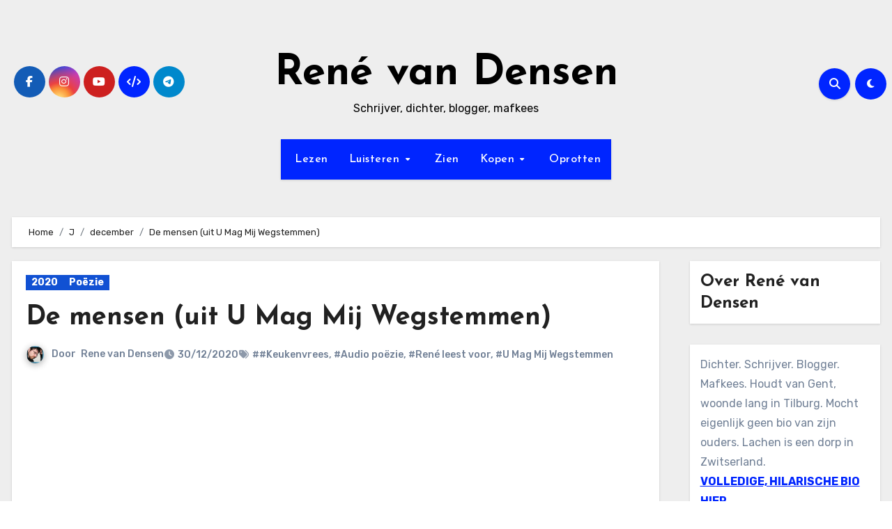

--- FILE ---
content_type: text/html; charset=UTF-8
request_url: https://renevandensen.nl/2020/12/de-mensen-uit-u-mag-mij-wegstemmen/
body_size: 26732
content:
<!-- =========================
  Page Breadcrumb   
============================== -->
<!DOCTYPE html>
<html lang="nl-NL">
<head>
<meta charset="UTF-8">
<meta name="viewport" content="width=device-width, initial-scale=1">
<link rel="profile" href="http://gmpg.org/xfn/11">
<meta name='contextly-page' id='contextly-page' content='{"title":"De mensen (uit U Mag Mij Wegstemmen)","url":"https:\/\/renevandensen.nl\/2020\/12\/de-mensen-uit-u-mag-mij-wegstemmen\/","pub_date":"2020-12-30 12:39:37","mod_date":"2021-01-20 18:21:43","type":"post","post_id":"6020","author_id":"1","author_name":"","author_display_name":"Rene van Densen","tags":["#Keukenvrees","Audio po\u00ebzie","Ren\u00e9 leest voor","U Mag Mij Wegstemmen"],"categories":["2020","Po\u00ebzie"],"image":""}' />
<meta name='robots' content='index, follow, max-image-preview:large, max-snippet:-1, max-video-preview:-1' />
	<style>img:is([sizes="auto" i], [sizes^="auto," i]) { contain-intrinsic-size: 3000px 1500px }</style>
	<link rel="dns-prefetch" href="https://static.hupso.com/share/js/share_toolbar.js"><link rel="preconnect" href="https://static.hupso.com/share/js/share_toolbar.js"><link rel="preload" href="https://static.hupso.com/share/js/share_toolbar.js">
	<!-- This site is optimized with the Yoast SEO plugin v26.4 - https://yoast.com/wordpress/plugins/seo/ -->
	<title>De mensen (uit U Mag Mij Wegstemmen) - Poëzie - René van Densen</title>
	<meta name="description" content="Gentse dichter René van Densen publiceert hier zijn poëzie en ZKV&#039;s." />
	<link rel="canonical" href="https://renevandensen.nl/2020/12/de-mensen-uit-u-mag-mij-wegstemmen/" />
	<meta property="og:locale" content="nl_NL" />
	<meta property="og:type" content="article" />
	<meta property="og:title" content="De mensen (uit U Mag Mij Wegstemmen) - Poëzie - René van Densen" />
	<meta property="og:description" content="Gentse dichter René van Densen publiceert hier zijn poëzie en ZKV&#039;s." />
	<meta property="og:url" content="https://renevandensen.nl/2020/12/de-mensen-uit-u-mag-mij-wegstemmen/" />
	<meta property="og:site_name" content="René van Densen" />
	<meta property="article:published_time" content="2020-12-30T10:39:37+00:00" />
	<meta property="article:modified_time" content="2021-01-20T16:21:43+00:00" />
	<meta property="og:image" content="https://renevandensen.nl/wp-content/uploads/ChatGPT-Image-18-jul-2025-19_57_41-683x1024.png" />
	<meta property="og:image:width" content="683" />
	<meta property="og:image:height" content="1024" />
	<meta property="og:image:type" content="image/png" />
	<meta name="author" content="Rene van Densen" />
	<meta name="twitter:card" content="summary_large_image" />
	<meta name="twitter:label1" content="Geschreven door" />
	<meta name="twitter:data1" content="Rene van Densen" />
	<meta name="twitter:label2" content="Geschatte leestijd" />
	<meta name="twitter:data2" content="1 minuut" />
	<!-- / Yoast SEO plugin. -->


<link rel='dns-prefetch' href='//fonts.googleapis.com' />
<link rel="alternate" type="application/rss+xml" title="René van Densen &raquo; feed" href="https://renevandensen.nl/feed/" />
<link rel="alternate" type="application/rss+xml" title="René van Densen &raquo; reacties feed" href="https://renevandensen.nl/comments/feed/" />
<link rel="alternate" type="application/rss+xml" title="René van Densen &raquo; De mensen (uit U Mag Mij Wegstemmen) reacties feed" href="https://renevandensen.nl/2020/12/de-mensen-uit-u-mag-mij-wegstemmen/feed/" />
		<!-- This site uses the Google Analytics by MonsterInsights plugin v9.10.0 - Using Analytics tracking - https://www.monsterinsights.com/ -->
							<script src="//www.googletagmanager.com/gtag/js?id=G-XYH5ZY0DP8"  data-cfasync="false" data-wpfc-render="false" type="text/javascript" async></script>
			<script data-cfasync="false" data-wpfc-render="false" type="text/javascript">
				var mi_version = '9.10.0';
				var mi_track_user = true;
				var mi_no_track_reason = '';
								var MonsterInsightsDefaultLocations = {"page_location":"https:\/\/renevandensen.nl\/2020\/12\/de-mensen-uit-u-mag-mij-wegstemmen\/"};
								if ( typeof MonsterInsightsPrivacyGuardFilter === 'function' ) {
					var MonsterInsightsLocations = (typeof MonsterInsightsExcludeQuery === 'object') ? MonsterInsightsPrivacyGuardFilter( MonsterInsightsExcludeQuery ) : MonsterInsightsPrivacyGuardFilter( MonsterInsightsDefaultLocations );
				} else {
					var MonsterInsightsLocations = (typeof MonsterInsightsExcludeQuery === 'object') ? MonsterInsightsExcludeQuery : MonsterInsightsDefaultLocations;
				}

								var disableStrs = [
										'ga-disable-G-XYH5ZY0DP8',
									];

				/* Function to detect opted out users */
				function __gtagTrackerIsOptedOut() {
					for (var index = 0; index < disableStrs.length; index++) {
						if (document.cookie.indexOf(disableStrs[index] + '=true') > -1) {
							return true;
						}
					}

					return false;
				}

				/* Disable tracking if the opt-out cookie exists. */
				if (__gtagTrackerIsOptedOut()) {
					for (var index = 0; index < disableStrs.length; index++) {
						window[disableStrs[index]] = true;
					}
				}

				/* Opt-out function */
				function __gtagTrackerOptout() {
					for (var index = 0; index < disableStrs.length; index++) {
						document.cookie = disableStrs[index] + '=true; expires=Thu, 31 Dec 2099 23:59:59 UTC; path=/';
						window[disableStrs[index]] = true;
					}
				}

				if ('undefined' === typeof gaOptout) {
					function gaOptout() {
						__gtagTrackerOptout();
					}
				}
								window.dataLayer = window.dataLayer || [];

				window.MonsterInsightsDualTracker = {
					helpers: {},
					trackers: {},
				};
				if (mi_track_user) {
					function __gtagDataLayer() {
						dataLayer.push(arguments);
					}

					function __gtagTracker(type, name, parameters) {
						if (!parameters) {
							parameters = {};
						}

						if (parameters.send_to) {
							__gtagDataLayer.apply(null, arguments);
							return;
						}

						if (type === 'event') {
														parameters.send_to = monsterinsights_frontend.v4_id;
							var hookName = name;
							if (typeof parameters['event_category'] !== 'undefined') {
								hookName = parameters['event_category'] + ':' + name;
							}

							if (typeof MonsterInsightsDualTracker.trackers[hookName] !== 'undefined') {
								MonsterInsightsDualTracker.trackers[hookName](parameters);
							} else {
								__gtagDataLayer('event', name, parameters);
							}
							
						} else {
							__gtagDataLayer.apply(null, arguments);
						}
					}

					__gtagTracker('js', new Date());
					__gtagTracker('set', {
						'developer_id.dZGIzZG': true,
											});
					if ( MonsterInsightsLocations.page_location ) {
						__gtagTracker('set', MonsterInsightsLocations);
					}
										__gtagTracker('config', 'G-XYH5ZY0DP8', {"forceSSL":"true"} );
										window.gtag = __gtagTracker;										(function () {
						/* https://developers.google.com/analytics/devguides/collection/analyticsjs/ */
						/* ga and __gaTracker compatibility shim. */
						var noopfn = function () {
							return null;
						};
						var newtracker = function () {
							return new Tracker();
						};
						var Tracker = function () {
							return null;
						};
						var p = Tracker.prototype;
						p.get = noopfn;
						p.set = noopfn;
						p.send = function () {
							var args = Array.prototype.slice.call(arguments);
							args.unshift('send');
							__gaTracker.apply(null, args);
						};
						var __gaTracker = function () {
							var len = arguments.length;
							if (len === 0) {
								return;
							}
							var f = arguments[len - 1];
							if (typeof f !== 'object' || f === null || typeof f.hitCallback !== 'function') {
								if ('send' === arguments[0]) {
									var hitConverted, hitObject = false, action;
									if ('event' === arguments[1]) {
										if ('undefined' !== typeof arguments[3]) {
											hitObject = {
												'eventAction': arguments[3],
												'eventCategory': arguments[2],
												'eventLabel': arguments[4],
												'value': arguments[5] ? arguments[5] : 1,
											}
										}
									}
									if ('pageview' === arguments[1]) {
										if ('undefined' !== typeof arguments[2]) {
											hitObject = {
												'eventAction': 'page_view',
												'page_path': arguments[2],
											}
										}
									}
									if (typeof arguments[2] === 'object') {
										hitObject = arguments[2];
									}
									if (typeof arguments[5] === 'object') {
										Object.assign(hitObject, arguments[5]);
									}
									if ('undefined' !== typeof arguments[1].hitType) {
										hitObject = arguments[1];
										if ('pageview' === hitObject.hitType) {
											hitObject.eventAction = 'page_view';
										}
									}
									if (hitObject) {
										action = 'timing' === arguments[1].hitType ? 'timing_complete' : hitObject.eventAction;
										hitConverted = mapArgs(hitObject);
										__gtagTracker('event', action, hitConverted);
									}
								}
								return;
							}

							function mapArgs(args) {
								var arg, hit = {};
								var gaMap = {
									'eventCategory': 'event_category',
									'eventAction': 'event_action',
									'eventLabel': 'event_label',
									'eventValue': 'event_value',
									'nonInteraction': 'non_interaction',
									'timingCategory': 'event_category',
									'timingVar': 'name',
									'timingValue': 'value',
									'timingLabel': 'event_label',
									'page': 'page_path',
									'location': 'page_location',
									'title': 'page_title',
									'referrer' : 'page_referrer',
								};
								for (arg in args) {
																		if (!(!args.hasOwnProperty(arg) || !gaMap.hasOwnProperty(arg))) {
										hit[gaMap[arg]] = args[arg];
									} else {
										hit[arg] = args[arg];
									}
								}
								return hit;
							}

							try {
								f.hitCallback();
							} catch (ex) {
							}
						};
						__gaTracker.create = newtracker;
						__gaTracker.getByName = newtracker;
						__gaTracker.getAll = function () {
							return [];
						};
						__gaTracker.remove = noopfn;
						__gaTracker.loaded = true;
						window['__gaTracker'] = __gaTracker;
					})();
									} else {
										console.log("");
					(function () {
						function __gtagTracker() {
							return null;
						}

						window['__gtagTracker'] = __gtagTracker;
						window['gtag'] = __gtagTracker;
					})();
									}
			</script>
							<!-- / Google Analytics by MonsterInsights -->
		<script type="text/javascript">
/* <![CDATA[ */
window._wpemojiSettings = {"baseUrl":"https:\/\/s.w.org\/images\/core\/emoji\/16.0.1\/72x72\/","ext":".png","svgUrl":"https:\/\/s.w.org\/images\/core\/emoji\/16.0.1\/svg\/","svgExt":".svg","source":{"concatemoji":"https:\/\/renevandensen.nl\/wp-includes\/js\/wp-emoji-release.min.js?ver=6.8.3"}};
/*! This file is auto-generated */
!function(s,n){var o,i,e;function c(e){try{var t={supportTests:e,timestamp:(new Date).valueOf()};sessionStorage.setItem(o,JSON.stringify(t))}catch(e){}}function p(e,t,n){e.clearRect(0,0,e.canvas.width,e.canvas.height),e.fillText(t,0,0);var t=new Uint32Array(e.getImageData(0,0,e.canvas.width,e.canvas.height).data),a=(e.clearRect(0,0,e.canvas.width,e.canvas.height),e.fillText(n,0,0),new Uint32Array(e.getImageData(0,0,e.canvas.width,e.canvas.height).data));return t.every(function(e,t){return e===a[t]})}function u(e,t){e.clearRect(0,0,e.canvas.width,e.canvas.height),e.fillText(t,0,0);for(var n=e.getImageData(16,16,1,1),a=0;a<n.data.length;a++)if(0!==n.data[a])return!1;return!0}function f(e,t,n,a){switch(t){case"flag":return n(e,"\ud83c\udff3\ufe0f\u200d\u26a7\ufe0f","\ud83c\udff3\ufe0f\u200b\u26a7\ufe0f")?!1:!n(e,"\ud83c\udde8\ud83c\uddf6","\ud83c\udde8\u200b\ud83c\uddf6")&&!n(e,"\ud83c\udff4\udb40\udc67\udb40\udc62\udb40\udc65\udb40\udc6e\udb40\udc67\udb40\udc7f","\ud83c\udff4\u200b\udb40\udc67\u200b\udb40\udc62\u200b\udb40\udc65\u200b\udb40\udc6e\u200b\udb40\udc67\u200b\udb40\udc7f");case"emoji":return!a(e,"\ud83e\udedf")}return!1}function g(e,t,n,a){var r="undefined"!=typeof WorkerGlobalScope&&self instanceof WorkerGlobalScope?new OffscreenCanvas(300,150):s.createElement("canvas"),o=r.getContext("2d",{willReadFrequently:!0}),i=(o.textBaseline="top",o.font="600 32px Arial",{});return e.forEach(function(e){i[e]=t(o,e,n,a)}),i}function t(e){var t=s.createElement("script");t.src=e,t.defer=!0,s.head.appendChild(t)}"undefined"!=typeof Promise&&(o="wpEmojiSettingsSupports",i=["flag","emoji"],n.supports={everything:!0,everythingExceptFlag:!0},e=new Promise(function(e){s.addEventListener("DOMContentLoaded",e,{once:!0})}),new Promise(function(t){var n=function(){try{var e=JSON.parse(sessionStorage.getItem(o));if("object"==typeof e&&"number"==typeof e.timestamp&&(new Date).valueOf()<e.timestamp+604800&&"object"==typeof e.supportTests)return e.supportTests}catch(e){}return null}();if(!n){if("undefined"!=typeof Worker&&"undefined"!=typeof OffscreenCanvas&&"undefined"!=typeof URL&&URL.createObjectURL&&"undefined"!=typeof Blob)try{var e="postMessage("+g.toString()+"("+[JSON.stringify(i),f.toString(),p.toString(),u.toString()].join(",")+"));",a=new Blob([e],{type:"text/javascript"}),r=new Worker(URL.createObjectURL(a),{name:"wpTestEmojiSupports"});return void(r.onmessage=function(e){c(n=e.data),r.terminate(),t(n)})}catch(e){}c(n=g(i,f,p,u))}t(n)}).then(function(e){for(var t in e)n.supports[t]=e[t],n.supports.everything=n.supports.everything&&n.supports[t],"flag"!==t&&(n.supports.everythingExceptFlag=n.supports.everythingExceptFlag&&n.supports[t]);n.supports.everythingExceptFlag=n.supports.everythingExceptFlag&&!n.supports.flag,n.DOMReady=!1,n.readyCallback=function(){n.DOMReady=!0}}).then(function(){return e}).then(function(){var e;n.supports.everything||(n.readyCallback(),(e=n.source||{}).concatemoji?t(e.concatemoji):e.wpemoji&&e.twemoji&&(t(e.twemoji),t(e.wpemoji)))}))}((window,document),window._wpemojiSettings);
/* ]]> */
</script>
<style type="text/css">
.archive #nav-above,
					.archive #nav-below,
					.search #nav-above,
					.search #nav-below,
					.blog #nav-below, 
					.blog #nav-above, 
					.navigation.paging-navigation, 
					.navigation.pagination,
					.pagination.paging-pagination, 
					.pagination.pagination, 
					.pagination.loop-pagination, 
					.bicubic-nav-link, 
					#page-nav, 
					.camp-paging, 
					#reposter_nav-pages, 
					.unity-post-pagination, 
					.wordpost_content .nav_post_link { 
						display: none !important; 
					}
					.single-gallery .pagination.gllrpr_pagination {
						display: block !important; 
					}</style>
		
	<style id='wp-emoji-styles-inline-css' type='text/css'>

	img.wp-smiley, img.emoji {
		display: inline !important;
		border: none !important;
		box-shadow: none !important;
		height: 1em !important;
		width: 1em !important;
		margin: 0 0.07em !important;
		vertical-align: -0.1em !important;
		background: none !important;
		padding: 0 !important;
	}
</style>
<link rel='stylesheet' id='wp-block-library-css' href='https://renevandensen.nl/wp-includes/css/dist/block-library/style.min.css?ver=6.8.3' type='text/css' media='all' />
<style id='wp-block-library-theme-inline-css' type='text/css'>
.wp-block-audio :where(figcaption){color:#555;font-size:13px;text-align:center}.is-dark-theme .wp-block-audio :where(figcaption){color:#ffffffa6}.wp-block-audio{margin:0 0 1em}.wp-block-code{border:1px solid #ccc;border-radius:4px;font-family:Menlo,Consolas,monaco,monospace;padding:.8em 1em}.wp-block-embed :where(figcaption){color:#555;font-size:13px;text-align:center}.is-dark-theme .wp-block-embed :where(figcaption){color:#ffffffa6}.wp-block-embed{margin:0 0 1em}.blocks-gallery-caption{color:#555;font-size:13px;text-align:center}.is-dark-theme .blocks-gallery-caption{color:#ffffffa6}:root :where(.wp-block-image figcaption){color:#555;font-size:13px;text-align:center}.is-dark-theme :root :where(.wp-block-image figcaption){color:#ffffffa6}.wp-block-image{margin:0 0 1em}.wp-block-pullquote{border-bottom:4px solid;border-top:4px solid;color:currentColor;margin-bottom:1.75em}.wp-block-pullquote cite,.wp-block-pullquote footer,.wp-block-pullquote__citation{color:currentColor;font-size:.8125em;font-style:normal;text-transform:uppercase}.wp-block-quote{border-left:.25em solid;margin:0 0 1.75em;padding-left:1em}.wp-block-quote cite,.wp-block-quote footer{color:currentColor;font-size:.8125em;font-style:normal;position:relative}.wp-block-quote:where(.has-text-align-right){border-left:none;border-right:.25em solid;padding-left:0;padding-right:1em}.wp-block-quote:where(.has-text-align-center){border:none;padding-left:0}.wp-block-quote.is-large,.wp-block-quote.is-style-large,.wp-block-quote:where(.is-style-plain){border:none}.wp-block-search .wp-block-search__label{font-weight:700}.wp-block-search__button{border:1px solid #ccc;padding:.375em .625em}:where(.wp-block-group.has-background){padding:1.25em 2.375em}.wp-block-separator.has-css-opacity{opacity:.4}.wp-block-separator{border:none;border-bottom:2px solid;margin-left:auto;margin-right:auto}.wp-block-separator.has-alpha-channel-opacity{opacity:1}.wp-block-separator:not(.is-style-wide):not(.is-style-dots){width:100px}.wp-block-separator.has-background:not(.is-style-dots){border-bottom:none;height:1px}.wp-block-separator.has-background:not(.is-style-wide):not(.is-style-dots){height:2px}.wp-block-table{margin:0 0 1em}.wp-block-table td,.wp-block-table th{word-break:normal}.wp-block-table :where(figcaption){color:#555;font-size:13px;text-align:center}.is-dark-theme .wp-block-table :where(figcaption){color:#ffffffa6}.wp-block-video :where(figcaption){color:#555;font-size:13px;text-align:center}.is-dark-theme .wp-block-video :where(figcaption){color:#ffffffa6}.wp-block-video{margin:0 0 1em}:root :where(.wp-block-template-part.has-background){margin-bottom:0;margin-top:0;padding:1.25em 2.375em}
</style>
<style id='classic-theme-styles-inline-css' type='text/css'>
/*! This file is auto-generated */
.wp-block-button__link{color:#fff;background-color:#32373c;border-radius:9999px;box-shadow:none;text-decoration:none;padding:calc(.667em + 2px) calc(1.333em + 2px);font-size:1.125em}.wp-block-file__button{background:#32373c;color:#fff;text-decoration:none}
</style>
<style id='global-styles-inline-css' type='text/css'>
:root{--wp--preset--aspect-ratio--square: 1;--wp--preset--aspect-ratio--4-3: 4/3;--wp--preset--aspect-ratio--3-4: 3/4;--wp--preset--aspect-ratio--3-2: 3/2;--wp--preset--aspect-ratio--2-3: 2/3;--wp--preset--aspect-ratio--16-9: 16/9;--wp--preset--aspect-ratio--9-16: 9/16;--wp--preset--color--black: #000000;--wp--preset--color--cyan-bluish-gray: #abb8c3;--wp--preset--color--white: #ffffff;--wp--preset--color--pale-pink: #f78da7;--wp--preset--color--vivid-red: #cf2e2e;--wp--preset--color--luminous-vivid-orange: #ff6900;--wp--preset--color--luminous-vivid-amber: #fcb900;--wp--preset--color--light-green-cyan: #7bdcb5;--wp--preset--color--vivid-green-cyan: #00d084;--wp--preset--color--pale-cyan-blue: #8ed1fc;--wp--preset--color--vivid-cyan-blue: #0693e3;--wp--preset--color--vivid-purple: #9b51e0;--wp--preset--gradient--vivid-cyan-blue-to-vivid-purple: linear-gradient(135deg,rgba(6,147,227,1) 0%,rgb(155,81,224) 100%);--wp--preset--gradient--light-green-cyan-to-vivid-green-cyan: linear-gradient(135deg,rgb(122,220,180) 0%,rgb(0,208,130) 100%);--wp--preset--gradient--luminous-vivid-amber-to-luminous-vivid-orange: linear-gradient(135deg,rgba(252,185,0,1) 0%,rgba(255,105,0,1) 100%);--wp--preset--gradient--luminous-vivid-orange-to-vivid-red: linear-gradient(135deg,rgba(255,105,0,1) 0%,rgb(207,46,46) 100%);--wp--preset--gradient--very-light-gray-to-cyan-bluish-gray: linear-gradient(135deg,rgb(238,238,238) 0%,rgb(169,184,195) 100%);--wp--preset--gradient--cool-to-warm-spectrum: linear-gradient(135deg,rgb(74,234,220) 0%,rgb(151,120,209) 20%,rgb(207,42,186) 40%,rgb(238,44,130) 60%,rgb(251,105,98) 80%,rgb(254,248,76) 100%);--wp--preset--gradient--blush-light-purple: linear-gradient(135deg,rgb(255,206,236) 0%,rgb(152,150,240) 100%);--wp--preset--gradient--blush-bordeaux: linear-gradient(135deg,rgb(254,205,165) 0%,rgb(254,45,45) 50%,rgb(107,0,62) 100%);--wp--preset--gradient--luminous-dusk: linear-gradient(135deg,rgb(255,203,112) 0%,rgb(199,81,192) 50%,rgb(65,88,208) 100%);--wp--preset--gradient--pale-ocean: linear-gradient(135deg,rgb(255,245,203) 0%,rgb(182,227,212) 50%,rgb(51,167,181) 100%);--wp--preset--gradient--electric-grass: linear-gradient(135deg,rgb(202,248,128) 0%,rgb(113,206,126) 100%);--wp--preset--gradient--midnight: linear-gradient(135deg,rgb(2,3,129) 0%,rgb(40,116,252) 100%);--wp--preset--font-size--small: 13px;--wp--preset--font-size--medium: 20px;--wp--preset--font-size--large: 36px;--wp--preset--font-size--x-large: 42px;--wp--preset--spacing--20: 0.44rem;--wp--preset--spacing--30: 0.67rem;--wp--preset--spacing--40: 1rem;--wp--preset--spacing--50: 1.5rem;--wp--preset--spacing--60: 2.25rem;--wp--preset--spacing--70: 3.38rem;--wp--preset--spacing--80: 5.06rem;--wp--preset--shadow--natural: 6px 6px 9px rgba(0, 0, 0, 0.2);--wp--preset--shadow--deep: 12px 12px 50px rgba(0, 0, 0, 0.4);--wp--preset--shadow--sharp: 6px 6px 0px rgba(0, 0, 0, 0.2);--wp--preset--shadow--outlined: 6px 6px 0px -3px rgba(255, 255, 255, 1), 6px 6px rgba(0, 0, 0, 1);--wp--preset--shadow--crisp: 6px 6px 0px rgba(0, 0, 0, 1);}:root :where(.is-layout-flow) > :first-child{margin-block-start: 0;}:root :where(.is-layout-flow) > :last-child{margin-block-end: 0;}:root :where(.is-layout-flow) > *{margin-block-start: 24px;margin-block-end: 0;}:root :where(.is-layout-constrained) > :first-child{margin-block-start: 0;}:root :where(.is-layout-constrained) > :last-child{margin-block-end: 0;}:root :where(.is-layout-constrained) > *{margin-block-start: 24px;margin-block-end: 0;}:root :where(.is-layout-flex){gap: 24px;}:root :where(.is-layout-grid){gap: 24px;}body .is-layout-flex{display: flex;}.is-layout-flex{flex-wrap: wrap;align-items: center;}.is-layout-flex > :is(*, div){margin: 0;}body .is-layout-grid{display: grid;}.is-layout-grid > :is(*, div){margin: 0;}.has-black-color{color: var(--wp--preset--color--black) !important;}.has-cyan-bluish-gray-color{color: var(--wp--preset--color--cyan-bluish-gray) !important;}.has-white-color{color: var(--wp--preset--color--white) !important;}.has-pale-pink-color{color: var(--wp--preset--color--pale-pink) !important;}.has-vivid-red-color{color: var(--wp--preset--color--vivid-red) !important;}.has-luminous-vivid-orange-color{color: var(--wp--preset--color--luminous-vivid-orange) !important;}.has-luminous-vivid-amber-color{color: var(--wp--preset--color--luminous-vivid-amber) !important;}.has-light-green-cyan-color{color: var(--wp--preset--color--light-green-cyan) !important;}.has-vivid-green-cyan-color{color: var(--wp--preset--color--vivid-green-cyan) !important;}.has-pale-cyan-blue-color{color: var(--wp--preset--color--pale-cyan-blue) !important;}.has-vivid-cyan-blue-color{color: var(--wp--preset--color--vivid-cyan-blue) !important;}.has-vivid-purple-color{color: var(--wp--preset--color--vivid-purple) !important;}.has-black-background-color{background-color: var(--wp--preset--color--black) !important;}.has-cyan-bluish-gray-background-color{background-color: var(--wp--preset--color--cyan-bluish-gray) !important;}.has-white-background-color{background-color: var(--wp--preset--color--white) !important;}.has-pale-pink-background-color{background-color: var(--wp--preset--color--pale-pink) !important;}.has-vivid-red-background-color{background-color: var(--wp--preset--color--vivid-red) !important;}.has-luminous-vivid-orange-background-color{background-color: var(--wp--preset--color--luminous-vivid-orange) !important;}.has-luminous-vivid-amber-background-color{background-color: var(--wp--preset--color--luminous-vivid-amber) !important;}.has-light-green-cyan-background-color{background-color: var(--wp--preset--color--light-green-cyan) !important;}.has-vivid-green-cyan-background-color{background-color: var(--wp--preset--color--vivid-green-cyan) !important;}.has-pale-cyan-blue-background-color{background-color: var(--wp--preset--color--pale-cyan-blue) !important;}.has-vivid-cyan-blue-background-color{background-color: var(--wp--preset--color--vivid-cyan-blue) !important;}.has-vivid-purple-background-color{background-color: var(--wp--preset--color--vivid-purple) !important;}.has-black-border-color{border-color: var(--wp--preset--color--black) !important;}.has-cyan-bluish-gray-border-color{border-color: var(--wp--preset--color--cyan-bluish-gray) !important;}.has-white-border-color{border-color: var(--wp--preset--color--white) !important;}.has-pale-pink-border-color{border-color: var(--wp--preset--color--pale-pink) !important;}.has-vivid-red-border-color{border-color: var(--wp--preset--color--vivid-red) !important;}.has-luminous-vivid-orange-border-color{border-color: var(--wp--preset--color--luminous-vivid-orange) !important;}.has-luminous-vivid-amber-border-color{border-color: var(--wp--preset--color--luminous-vivid-amber) !important;}.has-light-green-cyan-border-color{border-color: var(--wp--preset--color--light-green-cyan) !important;}.has-vivid-green-cyan-border-color{border-color: var(--wp--preset--color--vivid-green-cyan) !important;}.has-pale-cyan-blue-border-color{border-color: var(--wp--preset--color--pale-cyan-blue) !important;}.has-vivid-cyan-blue-border-color{border-color: var(--wp--preset--color--vivid-cyan-blue) !important;}.has-vivid-purple-border-color{border-color: var(--wp--preset--color--vivid-purple) !important;}.has-vivid-cyan-blue-to-vivid-purple-gradient-background{background: var(--wp--preset--gradient--vivid-cyan-blue-to-vivid-purple) !important;}.has-light-green-cyan-to-vivid-green-cyan-gradient-background{background: var(--wp--preset--gradient--light-green-cyan-to-vivid-green-cyan) !important;}.has-luminous-vivid-amber-to-luminous-vivid-orange-gradient-background{background: var(--wp--preset--gradient--luminous-vivid-amber-to-luminous-vivid-orange) !important;}.has-luminous-vivid-orange-to-vivid-red-gradient-background{background: var(--wp--preset--gradient--luminous-vivid-orange-to-vivid-red) !important;}.has-very-light-gray-to-cyan-bluish-gray-gradient-background{background: var(--wp--preset--gradient--very-light-gray-to-cyan-bluish-gray) !important;}.has-cool-to-warm-spectrum-gradient-background{background: var(--wp--preset--gradient--cool-to-warm-spectrum) !important;}.has-blush-light-purple-gradient-background{background: var(--wp--preset--gradient--blush-light-purple) !important;}.has-blush-bordeaux-gradient-background{background: var(--wp--preset--gradient--blush-bordeaux) !important;}.has-luminous-dusk-gradient-background{background: var(--wp--preset--gradient--luminous-dusk) !important;}.has-pale-ocean-gradient-background{background: var(--wp--preset--gradient--pale-ocean) !important;}.has-electric-grass-gradient-background{background: var(--wp--preset--gradient--electric-grass) !important;}.has-midnight-gradient-background{background: var(--wp--preset--gradient--midnight) !important;}.has-small-font-size{font-size: var(--wp--preset--font-size--small) !important;}.has-medium-font-size{font-size: var(--wp--preset--font-size--medium) !important;}.has-large-font-size{font-size: var(--wp--preset--font-size--large) !important;}.has-x-large-font-size{font-size: var(--wp--preset--font-size--x-large) !important;}
:root :where(.wp-block-pullquote){font-size: 1.5em;line-height: 1.6;}
</style>
<link rel='stylesheet' id='contact-form-7-css' href='https://renevandensen.nl/wp-content/plugins/contact-form-7/includes/css/styles.css?ver=6.1.3' type='text/css' media='all' />
<link rel='stylesheet' id='hupso_css-css' href='https://renevandensen.nl/wp-content/plugins/hupso-share-buttons-for-twitter-facebook-google/style.css?ver=6.8.3' type='text/css' media='all' />
<link rel='stylesheet' id='wp-polls-css' href='https://renevandensen.nl/wp-content/plugins/wp-polls/polls-css.css?ver=2.77.3' type='text/css' media='all' />
<style id='wp-polls-inline-css' type='text/css'>
.wp-polls .pollbar {
	margin: 1px;
	font-size: 6px;
	line-height: 8px;
	height: 8px;
	background: #d8e1eb;
	border: 1px solid #c8c8c8;
}

</style>
<link rel='stylesheet' id='wpsw_social-icons-css' href='https://renevandensen.nl/wp-content/plugins/wp-social-widget/assets/css/social-icons.css?ver=2.3.1' type='text/css' media='all' />
<link rel='stylesheet' id='wpsw_social-css-css' href='https://renevandensen.nl/wp-content/plugins/wp-social-widget/assets/css/social-style.css?ver=2.3.1' type='text/css' media='all' />
<link rel='stylesheet' id='blogus-fonts-css' href='//fonts.googleapis.com/css?family=Josefin+Sans%3A300%2C400%2C500%2C700%7COpen+Sans%3A300%2C400%2C600%2C700%7CKalam%3A300%2C400%2C700%7CRokkitt%3A300%2C400%2C700%7CJost%3A300%2C400%2C500%2C700%7CPoppins%3A300%2C400%2C500%2C600%2C700%7CLato%3A300%2C400%2C700%7CNoto+Serif%3A300%2C400%2C700%7CRaleway%3A300%2C400%2C500%2C700%7CRoboto%3A300%2C400%2C500%2C700%7CRubik%3A300%2C400%2C500%2C700&#038;display=swap&#038;subset=latin,latin-ext' type='text/css' media='all' />
<link rel='stylesheet' id='blogus-google-fonts-css' href='//fonts.googleapis.com/css?family=ABeeZee%7CAbel%7CAbril+Fatface%7CAclonica%7CAcme%7CActor%7CAdamina%7CAdvent+Pro%7CAguafina+Script%7CAkronim%7CAladin%7CAldrich%7CAlef%7CAlegreya%7CAlegreya+SC%7CAlegreya+Sans%7CAlegreya+Sans+SC%7CAlex+Brush%7CAlfa+Slab+One%7CAlice%7CAlike%7CAlike+Angular%7CAllan%7CAllerta%7CAllerta+Stencil%7CAllura%7CAlmendra%7CAlmendra+Display%7CAlmendra+SC%7CAmarante%7CAmaranth%7CAmatic+SC%7CAmatica+SC%7CAmethysta%7CAmiko%7CAmiri%7CAmita%7CAnaheim%7CAndada%7CAndika%7CAngkor%7CAnnie+Use+Your+Telescope%7CAnonymous+Pro%7CAntic%7CAntic+Didone%7CAntic+Slab%7CAnton%7CArapey%7CArbutus%7CArbutus+Slab%7CArchitects+Daughter%7CArchivo+Black%7CArchivo+Narrow%7CAref+Ruqaa%7CArima+Madurai%7CArimo%7CArizonia%7CArmata%7CArtifika%7CArvo%7CArya%7CAsap%7CAsar%7CAsset%7CAssistant%7CAstloch%7CAsul%7CAthiti%7CAtma%7CAtomic+Age%7CAubrey%7CAudiowide%7CAutour+One%7CAverage%7CAverage+Sans%7CAveria+Gruesa+Libre%7CAveria+Libre%7CAveria+Sans+Libre%7CAveria+Serif+Libre%7CBad+Script%7CBaloo%7CBaloo+Bhai%7CBaloo+Da%7CBaloo+Thambi%7CBalthazar%7CBangers%7CBasic%7CBattambang%7CBaumans%7CBayon%7CBelgrano%7CBelleza%7CBenchNine%7CBentham%7CBerkshire+Swash%7CBevan%7CBigelow+Rules%7CBigshot+One%7CBilbo%7CBilbo+Swash+Caps%7CBioRhyme%7CBioRhyme+Expanded%7CBiryani%7CBitter%7CBlack+Ops+One%7CBokor%7CBonbon%7CBoogaloo%7CBowlby+One%7CBowlby+One+SC%7CBrawler%7CBree+Serif%7CBubblegum+Sans%7CBubbler+One%7CBuda%7CBuenard%7CBungee%7CBungee+Hairline%7CBungee+Inline%7CBungee+Outline%7CBungee+Shade%7CButcherman%7CButterfly+Kids%7CCabin%7CCabin+Condensed%7CCabin+Sketch%7CCaesar+Dressing%7CCagliostro%7CCairo%7CCalligraffitti%7CCambay%7CCambo%7CCandal%7CCantarell%7CCantata+One%7CCantora+One%7CCapriola%7CCardo%7CCarme%7CCarrois+Gothic%7CCarrois+Gothic+SC%7CCarter+One%7CCatamaran%7CCaudex%7CCaveat%7CCaveat+Brush%7CCedarville+Cursive%7CCeviche+One%7CChanga%7CChanga+One%7CChango%7CChathura%7CChau+Philomene+One%7CChela+One%7CChelsea+Market%7CChenla%7CCherry+Cream+Soda%7CCherry+Swash%7CChewy%7CChicle%7CChivo%7CChonburi%7CCinzel%7CCinzel+Decorative%7CClicker+Script%7CCoda%7CCoda+Caption%7CCodystar%7CCoiny%7CCombo%7CComfortaa%7CComing+Soon%7CConcert+One%7CCondiment%7CContent%7CContrail+One%7CConvergence%7CCookie%7CCopse%7CCorben%7CCormorant%7CCormorant+Garamond%7CCormorant+Infant%7CCormorant+SC%7CCormorant+Unicase%7CCormorant+Upright%7CCourgette%7CCousine%7CCoustard%7CCovered+By+Your+Grace%7CCrafty+Girls%7CCreepster%7CCrete+Round%7CCrimson+Text%7CCroissant+One%7CCrushed%7CCuprum%7CCutive%7CCutive+Mono%7CDamion%7CDancing+Script%7CDangrek%7CDavid+Libre%7CDawning+of+a+New+Day%7CDays+One%7CDekko%7CDelius%7CDelius+Swash+Caps%7CDelius+Unicase%7CDella+Respira%7CDenk+One%7CDevonshire%7CDhurjati%7CDidact+Gothic%7CDiplomata%7CDiplomata+SC%7CDomine%7CDonegal+One%7CDoppio+One%7CDorsa%7CDosis%7CDr+Sugiyama%7CDroid+Sans%7CDroid+Sans+Mono%7CDroid+Serif%7CDuru+Sans%7CDynalight%7CEB+Garamond%7CEagle+Lake%7CEater%7CEconomica%7CEczar%7CEk+Mukta%7CEl+Messiri%7CElectrolize%7CElsie%7CElsie+Swash+Caps%7CEmblema+One%7CEmilys+Candy%7CEngagement%7CEnglebert%7CEnriqueta%7CErica+One%7CEsteban%7CEuphoria+Script%7CEwert%7CExo%7CExo+2%7CExpletus+Sans%7CFanwood+Text%7CFarsan%7CFascinate%7CFascinate+Inline%7CFaster+One%7CFasthand%7CFauna+One%7CFederant%7CFedero%7CFelipa%7CFenix%7CFinger+Paint%7CFira+Mono%7CFira+Sans%7CFjalla+One%7CFjord+One%7CFlamenco%7CFlavors%7CFondamento%7CFontdiner+Swanky%7CForum%7CFrancois+One%7CFrank+Ruhl+Libre%7CFreckle+Face%7CFredericka+the+Great%7CFredoka+One%7CFreehand%7CFresca%7CFrijole%7CFruktur%7CFugaz+One%7CGFS+Didot%7CGFS+Neohellenic%7CGabriela%7CGafata%7CGalada%7CGaldeano%7CGalindo%7CGentium+Basic%7CGentium+Book+Basic%7CGeo%7CGeostar%7CGeostar+Fill%7CGermania+One%7CGidugu%7CGilda+Display%7CGive+You+Glory%7CGlass+Antiqua%7CGlegoo%7CGloria+Hallelujah%7CGoblin+One%7CGochi+Hand%7CGorditas%7CGoudy+Bookletter+1911%7CGraduate%7CGrand+Hotel%7CGravitas+One%7CGreat+Vibes%7CGriffy%7CGruppo%7CGudea%7CGurajada%7CHabibi%7CHalant%7CHammersmith+One%7CHanalei%7CHanalei+Fill%7CHandlee%7CHanuman%7CHappy+Monkey%7CHarmattan%7CHeadland+One%7CHeebo%7CHenny+Penny%7CHerr+Von+Muellerhoff%7CHind%7CHind+Guntur%7CHind+Madurai%7CHind+Siliguri%7CHind+Vadodara%7CHoltwood+One+SC%7CHomemade+Apple%7CHomenaje%7CIM+Fell+DW+Pica%7CIM+Fell+DW+Pica+SC%7CIM+Fell+Double+Pica%7CIM+Fell+Double+Pica+SC%7CIM+Fell+English%7CIM+Fell+English+SC%7CIM+Fell+French+Canon%7CIM+Fell+French+Canon+SC%7CIM+Fell+Great+Primer%7CIM+Fell+Great+Primer+SC%7CIceberg%7CIceland%7CImprima%7CInconsolata%7CInder%7CIndie+Flower%7CInika%7CInknut+Antiqua%7CIrish+Grover%7CIstok+Web%7CItaliana%7CItalianno%7CItim%7CJacques+Francois%7CJacques+Francois+Shadow%7CJaldi%7CJim+Nightshade%7CJockey+One%7CJolly+Lodger%7CJomhuria%7CJosefin+Sans%7CJosefin+Slab%7CJoti+One%7CJudson%7CJulee%7CJulius+Sans+One%7CJunge%7CJura%7CJust+Another+Hand%7CJust+Me+Again+Down+Here%7CKadwa%7CKalam%7CKameron%7CKanit%7CKantumruy%7CKarla%7CKarma%7CKatibeh%7CKaushan+Script%7CKavivanar%7CKavoon%7CKdam+Thmor%7CKeania+One%7CKelly+Slab%7CKenia%7CKhand%7CKhmer%7CKhula%7CKite+One%7CKnewave%7CKotta+One%7CKoulen%7CKranky%7CKreon%7CKristi%7CKrona+One%7CKumar+One%7CKumar+One+Outline%7CKurale%7CLa+Belle+Aurore%7CLaila%7CLakki+Reddy%7CLalezar%7CLancelot%7CLateef%7CLato%7CLeague+Script%7CLeckerli+One%7CLedger%7CLekton%7CLemon%7CLemonada%7CLibre+Baskerville%7CLibre+Franklin%7CLife+Savers%7CLilita+One%7CLily+Script+One%7CLimelight%7CLinden+Hill%7CLobster%7CLobster+Two%7CLondrina+Outline%7CLondrina+Shadow%7CLondrina+Sketch%7CLondrina+Solid%7CLora%7CLove+Ya+Like+A+Sister%7CLoved+by+the+King%7CLovers+Quarrel%7CLuckiest+Guy%7CLusitana%7CLustria%7CMacondo%7CMacondo+Swash+Caps%7CMada%7CMagra%7CMaiden+Orange%7CMaitree%7CMako%7CMallanna%7CMandali%7CMarcellus%7CMarcellus+SC%7CMarck+Script%7CMargarine%7CMarko+One%7CMarmelad%7CMartel%7CMartel+Sans%7CMarvel%7CMate%7CMate+SC%7CMaven+Pro%7CMcLaren%7CMeddon%7CMedievalSharp%7CMedula+One%7CMeera+Inimai%7CMegrim%7CMeie+Script%7CMerienda%7CMerienda+One%7CMerriweather%7CMerriweather+Sans%7CMetal%7CMetal+Mania%7CMetamorphous%7CMetrophobic%7CMichroma%7CMilonga%7CMiltonian%7CMiltonian+Tattoo%7CMiniver%7CMiriam+Libre%7CMirza%7CMiss+Fajardose%7CMitr%7CModak%7CModern+Antiqua%7CMogra%7CMolengo%7CMolle%7CMonda%7CMonofett%7CMonoton%7CMonsieur+La+Doulaise%7CMontaga%7CMontez%7CMontserrat%7CMontserrat+Alternates%7CMontserrat+Subrayada%7CMoul%7CMoulpali%7CMountains+of+Christmas%7CMouse+Memoirs%7CMr+Bedfort%7CMr+Dafoe%7CMr+De+Haviland%7CMrs+Saint+Delafield%7CMrs+Sheppards%7CMukta+Vaani%7CMuli%7CMystery+Quest%7CNTR%7CNeucha%7CNeuton%7CNew+Rocker%7CNews+Cycle%7CNiconne%7CNixie+One%7CNobile%7CNokora%7CNorican%7CNosifer%7CNothing+You+Could+Do%7CNoticia+Text%7CNoto+Sans%7CNoto+Serif%7CNova+Cut%7CNova+Flat%7CNova+Mono%7CNova+Oval%7CNova+Round%7CNova+Script%7CNova+Slim%7CNova+Square%7CNumans%7CNunito%7COdor+Mean+Chey%7COffside%7COld+Standard+TT%7COldenburg%7COleo+Script%7COleo+Script+Swash+Caps%7COpen+Sans%7COpen+Sans+Condensed%7COranienbaum%7COrbitron%7COregano%7COrienta%7COriginal+Surfer%7COswald%7COver+the+Rainbow%7COverlock%7COverlock+SC%7COvo%7COxygen%7COxygen+Mono%7CPT+Mono%7CPT+Sans%7CPT+Sans+Caption%7CPT+Sans+Narrow%7CPT+Serif%7CPT+Serif+Caption%7CPacifico%7CPalanquin%7CPalanquin+Dark%7CPaprika%7CParisienne%7CPassero+One%7CPassion+One%7CPathway+Gothic+One%7CPatrick+Hand%7CPatrick+Hand+SC%7CPattaya%7CPatua+One%7CPavanam%7CPaytone+One%7CPeddana%7CPeralta%7CPermanent+Marker%7CPetit+Formal+Script%7CPetrona%7CPhilosopher%7CPiedra%7CPinyon+Script%7CPirata+One%7CPlaster%7CPlay%7CPlayball%7CPlayfair+Display%7CPlayfair+Display+SC%7CPodkova%7CPoiret+One%7CPoller+One%7CPoly%7CPompiere%7CPontano+Sans%7CPoppins%7CPort+Lligat+Sans%7CPort+Lligat+Slab%7CPragati+Narrow%7CPrata%7CPreahvihear%7CPress+Start+2P%7CPridi%7CPrincess+Sofia%7CProciono%7CPrompt%7CProsto+One%7CProza+Libre%7CPuritan%7CPurple+Purse%7CQuando%7CQuantico%7CQuattrocento%7CQuattrocento+Sans%7CQuestrial%7CQuicksand%7CQuintessential%7CQwigley%7CRacing+Sans+One%7CRadley%7CRajdhani%7CRakkas%7CRaleway%7CRaleway+Dots%7CRamabhadra%7CRamaraja%7CRambla%7CRammetto+One%7CRanchers%7CRancho%7CRanga%7CRasa%7CRationale%7CRavi+Prakash%7CRedressed%7CReem+Kufi%7CReenie+Beanie%7CRevalia%7CRhodium+Libre%7CRibeye%7CRibeye+Marrow%7CRighteous%7CRisque%7CRoboto%7CRoboto+Condensed%7CRoboto+Mono%7CRoboto+Slab%7CRochester%7CRock+Salt%7CRokkitt%7CRomanesco%7CRopa+Sans%7CRosario%7CRosarivo%7CRouge+Script%7CRozha+One%7CRubik%7CRubik+Mono+One%7CRubik+One%7CRuda%7CRufina%7CRuge+Boogie%7CRuluko%7CRum+Raisin%7CRuslan+Display%7CRusso+One%7CRuthie%7CRye%7CSacramento%7CSahitya%7CSail%7CSalsa%7CSanchez%7CSancreek%7CSansita+One%7CSarala%7CSarina%7CSarpanch%7CSatisfy%7CScada%7CScheherazade%7CSchoolbell%7CScope+One%7CSeaweed+Script%7CSecular+One%7CSevillana%7CSeymour+One%7CShadows+Into+Light%7CShadows+Into+Light+Two%7CShanti%7CShare%7CShare+Tech%7CShare+Tech+Mono%7CShojumaru%7CShort+Stack%7CShrikhand%7CSiemreap%7CSigmar+One%7CSignika%7CSignika+Negative%7CSimonetta%7CSintony%7CSirin+Stencil%7CSix+Caps%7CSkranji%7CSlabo+13px%7CSlabo+27px%7CSlackey%7CSmokum%7CSmythe%7CSniglet%7CSnippet%7CSnowburst+One%7CSofadi+One%7CSofia%7CSonsie+One%7CSorts+Mill+Goudy%7CSource+Code+Pro%7CSource+Sans+Pro%7CSource+Serif+Pro%7CSpace+Mono%7CSpecial+Elite%7CSpicy+Rice%7CSpinnaker%7CSpirax%7CSquada+One%7CSree+Krushnadevaraya%7CSriracha%7CStalemate%7CStalinist+One%7CStardos+Stencil%7CStint+Ultra+Condensed%7CStint+Ultra+Expanded%7CStoke%7CStrait%7CSue+Ellen+Francisco%7CSuez+One%7CSumana%7CSunshiney%7CSupermercado+One%7CSura%7CSuranna%7CSuravaram%7CSuwannaphum%7CSwanky+and+Moo+Moo%7CSyncopate%7CTangerine%7CTaprom%7CTauri%7CTaviraj%7CTeko%7CTelex%7CTenali+Ramakrishna%7CTenor+Sans%7CText+Me+One%7CThe+Girl+Next+Door%7CTienne%7CTillana%7CTimmana%7CTinos%7CTitan+One%7CTitillium+Web%7CTrade+Winds%7CTrirong%7CTrocchi%7CTrochut%7CTrykker%7CTulpen+One%7CUbuntu%7CUbuntu+Condensed%7CUbuntu+Mono%7CUltra%7CUncial+Antiqua%7CUnderdog%7CUnica+One%7CUnifrakturCook%7CUnifrakturMaguntia%7CUnkempt%7CUnlock%7CUnna%7CVT323%7CVampiro+One%7CVarela%7CVarela+Round%7CVast+Shadow%7CVesper+Libre%7CVibur%7CVidaloka%7CViga%7CVoces%7CVolkhov%7CVollkorn%7CVoltaire%7CWaiting+for+the+Sunrise%7CWallpoet%7CWalter+Turncoat%7CWarnes%7CWellfleet%7CWendy+One%7CWire+One%7CWork+Sans%7CYanone+Kaffeesatz%7CYantramanav%7CYatra+One%7CYellowtail%7CYeseva+One%7CYesteryear%7CYrsa%7CZeyada&#038;subset=latin%2Clatin-ext' type='text/css' media='all' />
<link rel='stylesheet' id='bootstrap-css' href='https://renevandensen.nl/wp-content/themes/blogus/css/bootstrap.css?ver=6.8.3' type='text/css' media='all' />
<link rel='stylesheet' id='blogus-style-css' href='https://renevandensen.nl/wp-content/themes/blogus/style.css?ver=6.8.3' type='text/css' media='all' />
<link rel='stylesheet' id='blogus-default-css' href='https://renevandensen.nl/wp-content/themes/blogus/css/colors/default.css?ver=6.8.3' type='text/css' media='all' />
<link rel='stylesheet' id='all-css-css' href='https://renevandensen.nl/wp-content/themes/blogus/css/all.css?ver=6.8.3' type='text/css' media='all' />
<link rel='stylesheet' id='dark-css' href='https://renevandensen.nl/wp-content/themes/blogus/css/colors/dark.css?ver=6.8.3' type='text/css' media='all' />
<link rel='stylesheet' id='swiper-bundle-css-css' href='https://renevandensen.nl/wp-content/themes/blogus/css/swiper-bundle.css?ver=6.8.3' type='text/css' media='all' />
<link rel='stylesheet' id='smartmenus-css' href='https://renevandensen.nl/wp-content/themes/blogus/css/jquery.smartmenus.bootstrap.css?ver=6.8.3' type='text/css' media='all' />
<link rel='stylesheet' id='animate-css' href='https://renevandensen.nl/wp-content/themes/blogus/css/animate.css?ver=6.8.3' type='text/css' media='all' />
<link rel='stylesheet' id='dflip-style-css' href='https://renevandensen.nl/wp-content/plugins/3d-flipbook-dflip-lite/assets/css/dflip.min.css?ver=2.4.20' type='text/css' media='all' />
<link rel='stylesheet' id='recent-posts-widget-with-thumbnails-public-style-css' href='https://renevandensen.nl/wp-content/plugins/recent-posts-widget-with-thumbnails/public.css?ver=7.1.1' type='text/css' media='all' />
<link rel='stylesheet' id='simple-social-icons-font-css' href='https://renevandensen.nl/wp-content/plugins/simple-social-icons/css/style.css?ver=3.0.2' type='text/css' media='all' />
<link rel='stylesheet' id='wp-pagenavi-css' href='https://renevandensen.nl/wp-content/plugins/wp-pagenavi/pagenavi-css.css?ver=2.70' type='text/css' media='all' />
<link rel='stylesheet' id='mfgigcal_css-css' href='https://renevandensen.nl/wp-content/plugins/mf-gig-calendar/css/mf_gig_calendar.css?ver=6.8.3' type='text/css' media='all' />
<link rel='stylesheet' id='wp-paginate-css' href='https://renevandensen.nl/wp-content/plugins/wp-paginate/css/wp-paginate.css?ver=2.2.4' type='text/css' media='screen' />
<script type="text/javascript" src="https://renevandensen.nl/wp-content/plugins/google-analytics-for-wordpress/assets/js/frontend-gtag.min.js?ver=9.10.0" id="monsterinsights-frontend-script-js" async="async" data-wp-strategy="async"></script>
<script data-cfasync="false" data-wpfc-render="false" type="text/javascript" id='monsterinsights-frontend-script-js-extra'>/* <![CDATA[ */
var monsterinsights_frontend = {"js_events_tracking":"true","download_extensions":"doc,pdf,ppt,zip,xls,docx,pptx,xlsx","inbound_paths":"[]","home_url":"https:\/\/renevandensen.nl","hash_tracking":"false","v4_id":"G-XYH5ZY0DP8"};/* ]]> */
</script>
<script type="text/javascript" src="https://renevandensen.nl/wp-includes/js/jquery/jquery.min.js?ver=3.7.1" id="jquery-core-js"></script>
<script type="text/javascript" src="https://renevandensen.nl/wp-includes/js/jquery/jquery-migrate.min.js?ver=3.4.1" id="jquery-migrate-js"></script>
<script type="text/javascript" src="https://renevandensen.nl/wp-content/themes/blogus/js/navigation.js?ver=6.8.3" id="blogus-navigation-js"></script>
<script type="text/javascript" src="https://renevandensen.nl/wp-content/themes/blogus/js/bootstrap.js?ver=6.8.3" id="blogus_bootstrap_script-js"></script>
<script type="text/javascript" src="https://renevandensen.nl/wp-content/themes/blogus/js/swiper-bundle.js?ver=6.8.3" id="swiper-bundle-js"></script>
<script type="text/javascript" src="https://renevandensen.nl/wp-content/themes/blogus/js/main.js?ver=6.8.3" id="blogus_main-js-js"></script>
<script type="text/javascript" src="https://renevandensen.nl/wp-content/themes/blogus/js/sticksy.min.js?ver=6.8.3" id="sticksy-js-js"></script>
<script type="text/javascript" src="https://renevandensen.nl/wp-content/themes/blogus/js/jquery.smartmenus.js?ver=6.8.3" id="smartmenus-js-js"></script>
<script type="text/javascript" src="https://renevandensen.nl/wp-content/themes/blogus/js/jquery.smartmenus.bootstrap.js?ver=6.8.3" id="bootstrap-smartmenus-js-js"></script>
<script type="text/javascript" src="https://renevandensen.nl/wp-content/themes/blogus/js/jquery.cookie.min.js?ver=6.8.3" id="jquery-cookie-js"></script>
<link rel="https://api.w.org/" href="https://renevandensen.nl/wp-json/" /><link rel="alternate" title="JSON" type="application/json" href="https://renevandensen.nl/wp-json/wp/v2/posts/6020" /><link rel="EditURI" type="application/rsd+xml" title="RSD" href="https://renevandensen.nl/xmlrpc.php?rsd" />
<meta name="generator" content="WordPress 6.8.3" />
<link rel='shortlink' href='https://renevandensen.nl/?p=6020' />
<link rel="alternate" title="oEmbed (JSON)" type="application/json+oembed" href="https://renevandensen.nl/wp-json/oembed/1.0/embed?url=https%3A%2F%2Frenevandensen.nl%2F2020%2F12%2Fde-mensen-uit-u-mag-mij-wegstemmen%2F" />
<link rel="alternate" title="oEmbed (XML)" type="text/xml+oembed" href="https://renevandensen.nl/wp-json/oembed/1.0/embed?url=https%3A%2F%2Frenevandensen.nl%2F2020%2F12%2Fde-mensen-uit-u-mag-mij-wegstemmen%2F&#038;format=xml" />


<script type="text/javascript">
	(function (w, d, id, ns, s) {
		var c = w[ns] = w[ns] || {};
		if (!c.ready) {
			c.q = [];
			c.ready = function () {
				c.q.push(arguments);
			};
						c.ready.apply(c, ["expose",{"wp\/widgets":{"dependencies":["widgets"],"js":["https:\/\/assets.context.ly\/wp-plugin\/6.1.3\/js\/contextly-wordpress.js"],"foreign":true}}]);
						c.ready.apply(c, ["libraries",{"jquery":false}]);
						c.ready.apply(c, ["load","wp\/widgets"]);
					}

				if (!d.getElementById(id)) {
			var e = d.createElement(s);
			e.id = id;
			e.src = "https:\/\/assets.context.ly\/kit\/6.latest\/loader.js";
			var h = d.getElementsByTagName(s)[0];
			h.parentNode.insertBefore(e, h);
		}
			})(window, document, 'ctx-loader', 'Contextly', 'script');

	(function(c, ns){var v=c[ns]=c[ns]||{};v["appId"]="renevandensennl";
	v["https"]=true;
	v["client"]={"client":"wp","version":"6.1.3"};
	})(Contextly,"overrides");
(function(c, ns){var v=c[ns]=c[ns]||{};v["ajax_url"]="https:\/\/renevandensen.nl\/wp-admin\/admin-ajax.php";
	})(Contextly,"wpdata");
</script>
<link rel="llms-sitemap" href="https://renevandensen.nl/llms.txt" />
<link rel="pingback" href="https://renevandensen.nl/xmlrpc.php">    <style>
    .bs-blog-post p:nth-of-type(1)::first-letter {
        display: none;
    }
    </style>
    <style type="text/css" id="custom-background-css">
        :root {
            --wrap-color: #eee        }
    </style>
    <style type="text/css">
                    .site-title a,
            .site-description {
                color: #000;
            }

            .site-branding-text .site-title a {
                font-size: px;
            }

            @media only screen and (max-width: 640px) {
                .site-branding-text .site-title a {
                    font-size: 26px;
                }
            }

            @media only screen and (max-width: 375px) {
                .site-branding-text .site-title a {
                    font-size: 26px;
                }
            }
            </style>
    </head>
<body class="wp-singular post-template-default single single-post postid-6020 single-format-standard wp-embed-responsive wp-theme-blogus  ta-hide-date-author-in-list defaultcolor modula-best-grid-gallery" >
<div id="page" class="site">
<a class="skip-link screen-reader-text" href="#content">
Ga naar de inhoud</a>
    
<!--wrapper-->
<div class="wrapper" id="custom-background-css">
        <!--==================== TOP BAR ====================-->
        <!--header-->
    <header class="bs-default">
      <div class="clearfix"></div>
      <!-- Main Menu Area-->
      <div class="bs-header-main d-none d-lg-block" style="background-image: url('');">
        <div class="inner">
          <div class="container">
            <div class="row align-items-center">
              <div class="col-md-3 left-nav">
                    <ul class="bs-social info-left">
                <li>
            <a target="_blank" href="https://www.facebook.com/dichter.rene.van.densen">
              <i class="fab fa-facebook-f"></i>
            </a>
          </li>
                    <li>
            <a target="_blank" href="https://www.instagram.com/renevandensen/">
              <i class="fab fa-instagram"></i>
            </a>
          </li>
                    <li>
            <a target="_blank" href="https://www.youtube.com/@renevandensen">
              <i class="fab fa-youtube"></i>
            </a>
          </li>
                    <li>
            <a target="_blank" href="https://tenor.com/nl/users/renevandensen">
              <i class="fas fa-code"></i>
            </a>
          </li>
                    <li>
            <a  href="/contact/">
              <i class="fab fa-telegram"></i>
            </a>
          </li>
              </ul>
                </div>
              <div class="navbar-header col-md-6">
                  <!-- Display the Custom Logo -->
                  <div class="site-logo">
                                        </div>
                  <div class="site-branding-text  ">
                                          <p class="site-title"> <a href="https://renevandensen.nl/" rel="home">René van Densen</a></p>
                                          <p class="site-description">Schrijver, dichter, blogger, mafkees</p>
                  </div>
              </div>     
              <div class="col-md-3">
                <div class="info-right right-nav d-flex align-items-center justify-content-center justify-content-md-end">
                             <a class="msearch ml-auto"  data-bs-target="#exampleModal"  href="#" data-bs-toggle="modal">
                <i class="fa fa-search"></i>
            </a> 
                  
            <label class="switch" for="switch">
                <input type="checkbox" name="theme" id="switch" class="defaultcolor" data-skin-mode="defaultcolor">
                <span class="slider"></span>
            </label>
                      
                </div>
              </div>
            </div>
          </div>
        </div>
      </div>
      <!-- /Main Menu Area-->
      <div class="bs-menu-full">
        <nav class="navbar navbar-expand-lg navbar-wp">
          <div class="container"> 
            <!-- Mobile Header -->
            <div class="m-header align-items-center">
                <!-- navbar-toggle -->
                <button class="navbar-toggler x collapsed" type="button" data-bs-toggle="collapse"
                  data-bs-target="#navbar-wp" aria-controls="navbar-wp" aria-expanded="false"
                  aria-label="Toggle navigatie"> 
                    <span class="icon-bar"></span>
                    <span class="icon-bar"></span>
                    <span class="icon-bar"></span>
                </button>
                <div class="navbar-header">
                  <!-- Display the Custom Logo -->
                  <div class="site-logo">
                                        </div>
                  <div class="site-branding-text  ">
                    <div class="site-title"><a href="https://renevandensen.nl/" rel="home">René van Densen</a></div>
                    <p class="site-description">Schrijver, dichter, blogger, mafkees</p>
                  </div>
                </div>
                <div class="right-nav"> 
                  <!-- /navbar-toggle -->
                                      <a class="msearch ml-auto" href="#" data-bs-target="#exampleModal" data-bs-toggle="modal"> <i class="fa fa-search"></i> </a>
                                  </div>
            </div>
            <!-- /Mobile Header -->
            <!-- Navigation -->
              <div class="collapse navbar-collapse" id="navbar-wp">
                <ul id="menu-menu-1" class="nav navbar-nav mx-auto "><li id="menu-item-244" class="menu-item menu-item-type-post_type menu-item-object-page menu-item-has-children menu-item-244 dropdown"><a title="René van Densen | auteur" href="https://renevandensen.nl/welkom/" data-toggle="dropdown" class="dropdown-toggle"><span class="glyphicon René van Densen | auteur"></span>&nbsp;Lezen </a>
<ul role="menu" class=" dropdown-menu">
	<li id="menu-item-397" class="menu-item menu-item-type-taxonomy menu-item-object-category menu-item-has-children menu-item-397 dropdown"><a title="Nieuws over schrijver René van Densen" href="https://renevandensen.nl/category/nieuws/"><span class="glyphicon Nieuws over schrijver René van Densen"></span>&nbsp;Nieuws</a>
	<ul role="menu" class=" dropdown-menu">
		<li id="menu-item-2961" class="menu-item menu-item-type-taxonomy menu-item-object-category menu-item-2961"><a class="dropdown-item" title="Alle nieuws" href="https://renevandensen.nl/category/nieuws/">Alle nieuws</a></li>
		<li id="menu-item-399" class="menu-item menu-item-type-taxonomy menu-item-object-category menu-item-399"><a title="Nieuws over boeken en andere publicaties" href="https://renevandensen.nl/category/boeken/"><span class="glyphicon Nieuws over boeken en andere publicaties"></span>&nbsp;Nieuwe publicaties</a></li>
		<li id="menu-item-2960" class="menu-item menu-item-type-taxonomy menu-item-object-category menu-item-2960"><a class="dropdown-item" title="Nieuwe optredens" href="https://renevandensen.nl/category/optredens/">Nieuwe optredens</a></li>
	</ul>
</li>
	<li id="menu-item-236" class="menu-item menu-item-type-post_type menu-item-object-page menu-item-236"><a title="Biografie van René van Densen" href="https://renevandensen.nl/over-rene-van-densen/"><span class="glyphicon Biografie van René van Densen"></span>&nbsp;Bio</a></li>
	<li id="menu-item-6593" class="menu-item menu-item-type-post_type menu-item-object-page menu-item-has-children menu-item-6593 dropdown"><a class="dropdown-item" title="Verhalen" href="https://renevandensen.nl/verhalen/">Verhalen</a>
	<ul role="menu" class=" dropdown-menu">
		<li id="menu-item-1216" class="menu-item menu-item-type-post_type menu-item-object-page menu-item-1216"><a title="Proza bundels van René van Densen" href="https://renevandensen.nl/verhalen/"><span class="glyphicon Proza bundels van René van Densen"></span>&nbsp;Bundels</a></li>
		<li id="menu-item-396" class="menu-item menu-item-type-taxonomy menu-item-object-category menu-item-has-children menu-item-396 dropdown"><a title="Lees een dagelijks zeer kort verhaal" href="https://renevandensen.nl/category/teksten/dagelijks-kort-verhaal/"><span class="glyphicon Lees een dagelijks zeer kort verhaal"></span>&nbsp;Korte verhalen archief</a>
		<ul role="menu" class=" dropdown-menu">
			<li id="menu-item-4742" class="menu-item menu-item-type-taxonomy menu-item-object-category menu-item-4742"><a class="dropdown-item" title="Audio stories" href="https://renevandensen.nl/category/teksten/dagelijks-kort-verhaal/audio-stories/">Audio stories</a></li>
			<li id="menu-item-3317" class="menu-item menu-item-type-custom menu-item-object-custom menu-item-3317"><a class="dropdown-item" title="Beest en Natuurtjes" href="http://renevandensen.nl/tag/beest-en-natuurtjes/">Beest en Natuurtjes</a></li>
			<li id="menu-item-3318" class="menu-item menu-item-type-custom menu-item-object-custom menu-item-3318"><a class="dropdown-item" title="Een Canon" href="http://renevandensen.nl/tag/een-canon/">Een Canon</a></li>
			<li id="menu-item-3319" class="menu-item menu-item-type-custom menu-item-object-custom menu-item-3319"><a class="dropdown-item" title="Hartzeer en Andere Recepten" href="http://renevandensen.nl/tag/hartzeer-en-andere-recepten/">Hartzeer en Andere Recepten</a></li>
			<li id="menu-item-3320" class="menu-item menu-item-type-custom menu-item-object-custom menu-item-3320"><a class="dropdown-item" title="Het Is Zo&#039;n Lieve Jongen Als Hij Slaapt" href="http://renevandensen.nl/tag/het-is-zon-lieve-jongen-als-hij-slaapt/">Het Is Zo&#8217;n Lieve Jongen Als Hij Slaapt</a></li>
			<li id="menu-item-3314" class="menu-item menu-item-type-custom menu-item-object-custom menu-item-3314"><a class="dropdown-item" title="Het Ongrijpbaar Gelukte" href="http://renevandensen.nl/tag/het-ongrijpbaar-gelukte/">Het Ongrijpbaar Gelukte</a></li>
			<li id="menu-item-3321" class="menu-item menu-item-type-custom menu-item-object-custom menu-item-3321"><a class="dropdown-item" title="Ijdele Schrijverheid" href="http://renevandensen.nl/tag/ijdele-schrijverheid/">Ijdele Schrijverheid</a></li>
			<li id="menu-item-3322" class="menu-item menu-item-type-custom menu-item-object-custom menu-item-3322"><a class="dropdown-item" title="Introspectieve Sprookjes en Andere Tijdverspilling" href="http://renevandensen.nl/tag/introspectieve-sprookjes-en-andere-tijdverspilling/">Introspectieve Sprookjes en Andere Tijdverspilling</a></li>
			<li id="menu-item-3323" class="menu-item menu-item-type-custom menu-item-object-custom menu-item-3323"><a class="dropdown-item" title="Karel De Karige" href="http://renevandensen.nl/tag/karel-de-karige/">Karel De Karige</a></li>
			<li id="menu-item-3316" class="menu-item menu-item-type-custom menu-item-object-custom menu-item-3316"><a class="dropdown-item" title="Opperpater" href="http://renevandensen.nl/tag/opperpater/">Opperpater</a></li>
			<li id="menu-item-3315" class="menu-item menu-item-type-custom menu-item-object-custom menu-item-3315"><a class="dropdown-item" title="Prozacstad" href="http://renevandensen.nl/tag/prozacstad">Prozacstad</a></li>
			<li id="menu-item-3324" class="menu-item menu-item-type-custom menu-item-object-custom menu-item-3324"><a class="dropdown-item" title="This Review Is Rated R" href="http://renevandensen.nl/tag/this-review-is-rated-r/">This Review Is Rated R</a></li>
			<li id="menu-item-3325" class="menu-item menu-item-type-custom menu-item-object-custom menu-item-3325"><a class="dropdown-item" title="Uit de Oude Doos" href="http://renevandensen.nl/tag/uit-de-oude-doos/">Uit de Oude Doos</a></li>
			<li id="menu-item-3326" class="menu-item menu-item-type-custom menu-item-object-custom menu-item-3326"><a class="dropdown-item" title="Vlaamse Vrolijkheden" href="http://renevandensen.nl/tag/vlaamse-vrolijkheden/">Vlaamse Vrolijkheden</a></li>
			<li id="menu-item-3327" class="menu-item menu-item-type-custom menu-item-object-custom menu-item-3327"><a class="dropdown-item" title="Wie Maakt Me Los Van de Arbeidsmarkt" href="http://renevandensen.nl/tag/wie-maakt-me-los-van-de-arbeidsmarkt/">Wie Maakt Me Los Van de Arbeidsmarkt</a></li>
			<li id="menu-item-3328" class="menu-item menu-item-type-custom menu-item-object-custom menu-item-3328"><a class="dropdown-item" title="Zou Hij Haar Verzonnen Hebben ?" href="http://renevandensen.nl/tag/zou-hij-haar-verzonnen-hebben/">Zou Hij Haar Verzonnen Hebben ?</a></li>
		</ul>
</li>
		<li id="menu-item-874" class="menu-item menu-item-type-post_type menu-item-object-page menu-item-874"><a title="Tijdschriften, samenwerkingen, enzovoorts" href="https://renevandensen.nl/andere-publicaties/"><span class="glyphicon Tijdschriften, samenwerkingen, enzovoorts"></span>&nbsp;Andere publicaties</a></li>
	</ul>
</li>
	<li id="menu-item-238" class="menu-item menu-item-type-post_type menu-item-object-page menu-item-has-children menu-item-238 dropdown"><a title="Poëzie bundels gratis online lezen" href="https://renevandensen.nl/gedichten/"><span class="glyphicon Poëzie bundels gratis online lezen"></span>&nbsp;Gedichten</a>
	<ul role="menu" class=" dropdown-menu">
		<li id="menu-item-1215" class="menu-item menu-item-type-post_type menu-item-object-page menu-item-1215"><a title="Poëzie bundels van René van Densen" href="https://renevandensen.nl/gedichten/"><span class="glyphicon Poëzie bundels van René van Densen"></span>&nbsp;Bundels</a></li>
		<li id="menu-item-239" class="menu-item menu-item-type-post_type menu-item-object-page menu-item-239"><a title="Speciale gedichten geschreven voor cinema vertoningen" href="https://renevandensen.nl/gedichten/filmgedichten/"><span class="glyphicon Speciale gedichten geschreven voor cinema vertoningen"></span>&nbsp;Filmgedichten</a></li>
		<li id="menu-item-3290" class="menu-item menu-item-type-post_type menu-item-object-page menu-item-3290"><a class="dropdown-item" title="Songvertalingen" href="https://renevandensen.nl/gedichten/songvertalingen/">Songvertalingen</a></li>
		<li id="menu-item-855" class="menu-item menu-item-type-custom menu-item-object-custom menu-item-855"><a title="Verlaat deze site en bekijk René van Densen&#8217;s gedichten op Nurks Magazine" href="http://nurksmagazine.nl/author/rene-van-densen/"><span class="glyphicon Verlaat deze site en bekijk René van Densen&#8217;s gedichten op Nurks Magazine"></span>&nbsp;Nurks Magazine</a></li>
		<li id="menu-item-955" class="menu-item menu-item-type-post_type menu-item-object-page menu-item-955"><a title="Uniek voordrachtconcept: Poëzie Met De Hoed" href="https://renevandensen.nl/gedichten/poezie-met-de-hoed-deelnemers/"><span class="glyphicon Uniek voordrachtconcept: Poëzie Met De Hoed"></span>&nbsp;Poëzie Met De Hoed</a></li>
		<li id="menu-item-3994" class="menu-item menu-item-type-post_type menu-item-object-page menu-item-3994"><a class="dropdown-item" title="Droef.Gent: Podium Voor Pessimisme" href="https://renevandensen.nl/gedichten/droef/">Droef.Gent: Podium Voor Pessimisme</a></li>
		<li id="menu-item-2112" class="menu-item menu-item-type-post_type menu-item-object-page menu-item-2112"><a class="dropdown-item" title="Kaartjes" href="https://renevandensen.nl/gedichten/kaartjes/">Kaartjes</a></li>
		<li id="menu-item-2702" class="menu-item menu-item-type-post_type menu-item-object-page menu-item-2702"><a title="Dichtbundels waar poëzie van René in voorkomt" href="https://renevandensen.nl/andere-publicaties/"><span class="glyphicon Dichtbundels waar poëzie van René in voorkomt"></span>&nbsp;Andere publicaties</a></li>
	</ul>
</li>
	<li id="menu-item-1269" class="menu-item menu-item-type-post_type menu-item-object-page menu-item-has-children menu-item-1269 dropdown"><a title="Strips gratis online lezen" href="https://renevandensen.nl/strips/"><span class="glyphicon Strips gratis online lezen"></span>&nbsp;Strips</a>
	<ul role="menu" class=" dropdown-menu">
		<li id="menu-item-1270" class="menu-item menu-item-type-post_type menu-item-object-page menu-item-1270"><a title="Stripboeken van René van Densen" href="https://renevandensen.nl/strips/"><span class="glyphicon Stripboeken van René van Densen"></span>&nbsp;Bundels</a></li>
		<li id="menu-item-1272" class="menu-item menu-item-type-custom menu-item-object-custom menu-item-1272"><a class="dropdown-item" title="Probeersel" href="http://www.kutbinnenlanders.nl/?p=de-probeersel-quintologie">Probeersel</a></li>
		<li id="menu-item-1271" class="menu-item menu-item-type-custom menu-item-object-custom menu-item-1271"><a class="dropdown-item" title="The Grim DotCom" href="http://probeersel.com/comics.shtml?the_grim_dotcom&#038;20030601">The Grim DotCom</a></li>
		<li id="menu-item-1273" class="menu-item menu-item-type-custom menu-item-object-custom menu-item-1273"><a class="dropdown-item" title="The Artificial Real" href="http://probeersel.com/comics.shtml?artificial_real">The Artificial Real</a></li>
	</ul>
</li>
</ul>
</li>
<li id="menu-item-4746" class="menu-item menu-item-type-custom menu-item-object-custom menu-item-has-children menu-item-4746 dropdown"><a class="nav-link" title="Luisteren" href="/tag/rene-leest-voor/" data-toggle="dropdown" class="dropdown-toggle">Luisteren </a>
<ul role="menu" class=" dropdown-menu">
	<li id="menu-item-4747" class="menu-item menu-item-type-taxonomy menu-item-object-category menu-item-4747"><a class="dropdown-item" title="Audio stories" href="https://renevandensen.nl/category/teksten/dagelijks-kort-verhaal/audio-stories/">Audio stories</a></li>
	<li id="menu-item-4748" class="menu-item menu-item-type-custom menu-item-object-custom menu-item-4748"><a class="dropdown-item" title="Luistergedichten" href="/tag/audio-poezie/">Luistergedichten</a></li>
</ul>
</li>
<li id="menu-item-242" class="menu-item menu-item-type-post_type menu-item-object-page menu-item-has-children menu-item-242 dropdown"><a title="Geplande optredens / presentaties van René van Densen" href="https://renevandensen.nl/agenda/" data-toggle="dropdown" class="dropdown-toggle"><span class="glyphicon Geplande optredens / presentaties van René van Densen"></span>&nbsp;Zien </a>
<ul role="menu" class=" dropdown-menu">
	<li id="menu-item-2095" class="menu-item menu-item-type-post_type menu-item-object-page menu-item-has-children menu-item-2095 dropdown"><a class="dropdown-item" title="Agenda" href="https://renevandensen.nl/agenda/">Agenda</a>
	<ul role="menu" class=" dropdown-menu">
		<li id="menu-item-3998" class="menu-item menu-item-type-post_type menu-item-object-page menu-item-3998"><a class="dropdown-item" title="Optredens van René" href="https://renevandensen.nl/agenda/">Optredens van René</a></li>
		<li id="menu-item-3997" class="menu-item menu-item-type-post_type menu-item-object-page menu-item-3997"><a class="dropdown-item" title="Poëzie Met De Hoed" href="https://renevandensen.nl/gedichten/poezie-met-de-hoed-deelnemers/">Poëzie Met De Hoed</a></li>
		<li id="menu-item-3995" class="menu-item menu-item-type-post_type menu-item-object-page menu-item-3995"><a class="dropdown-item" title="Droef.Gent: Podium Voor Pessimisme" href="https://renevandensen.nl/gedichten/droef/">Droef.Gent: Podium Voor Pessimisme</a></li>
	</ul>
</li>
	<li id="menu-item-398" class="menu-item menu-item-type-taxonomy menu-item-object-category menu-item-398"><a title="Laatste nieuws over optredens" href="https://renevandensen.nl/category/optredens/"><span class="glyphicon Laatste nieuws over optredens"></span>&nbsp;Updates</a></li>
	<li id="menu-item-4501" class="menu-item menu-item-type-taxonomy menu-item-object-category current-post-ancestor menu-item-has-children menu-item-4501 dropdown"><a class="dropdown-item" title="Videos" href="https://renevandensen.nl/category/videos/">Videos</a>
	<ul role="menu" class=" dropdown-menu">
		<li id="menu-item-9923" class="menu-item menu-item-type-taxonomy menu-item-object-category menu-item-9923"><a class="dropdown-item" title="2025" href="https://renevandensen.nl/category/videos/2025/">2025</a></li>
		<li id="menu-item-9922" class="menu-item menu-item-type-taxonomy menu-item-object-category menu-item-9922"><a class="dropdown-item" title="2024" href="https://renevandensen.nl/category/videos/2024/">2024</a></li>
		<li id="menu-item-6399" class="menu-item menu-item-type-taxonomy menu-item-object-category menu-item-6399"><a class="dropdown-item" title="2021" href="https://renevandensen.nl/category/videos/2021/">2021</a></li>
		<li id="menu-item-4741" class="menu-item menu-item-type-taxonomy menu-item-object-category current-post-ancestor current-menu-parent current-post-parent menu-item-4741"><a class="dropdown-item" title="2020" href="https://renevandensen.nl/category/videos/2020/">2020</a></li>
		<li id="menu-item-4514" class="menu-item menu-item-type-taxonomy menu-item-object-category menu-item-4514"><a class="dropdown-item" title="2019" href="https://renevandensen.nl/category/videos/2019/">2019</a></li>
		<li id="menu-item-4513" class="menu-item menu-item-type-taxonomy menu-item-object-category menu-item-4513"><a class="dropdown-item" title="2018" href="https://renevandensen.nl/category/videos/2018/">2018</a></li>
		<li id="menu-item-4512" class="menu-item menu-item-type-taxonomy menu-item-object-category menu-item-4512"><a class="dropdown-item" title="2017" href="https://renevandensen.nl/category/videos/2017/">2017</a></li>
		<li id="menu-item-4511" class="menu-item menu-item-type-taxonomy menu-item-object-category menu-item-4511"><a class="dropdown-item" title="2016" href="https://renevandensen.nl/category/videos/2016/">2016</a></li>
		<li id="menu-item-4510" class="menu-item menu-item-type-taxonomy menu-item-object-category menu-item-4510"><a class="dropdown-item" title="2015" href="https://renevandensen.nl/category/videos/2015/">2015</a></li>
		<li id="menu-item-4509" class="menu-item menu-item-type-taxonomy menu-item-object-category menu-item-4509"><a class="dropdown-item" title="2014" href="https://renevandensen.nl/category/videos/2014/">2014</a></li>
		<li id="menu-item-4508" class="menu-item menu-item-type-taxonomy menu-item-object-category menu-item-4508"><a class="dropdown-item" title="2013" href="https://renevandensen.nl/category/videos/2013/">2013</a></li>
		<li id="menu-item-4507" class="menu-item menu-item-type-taxonomy menu-item-object-category menu-item-4507"><a class="dropdown-item" title="2012" href="https://renevandensen.nl/category/videos/2012/">2012</a></li>
		<li id="menu-item-4506" class="menu-item menu-item-type-taxonomy menu-item-object-category menu-item-4506"><a class="dropdown-item" title="2011" href="https://renevandensen.nl/category/videos/2011/">2011</a></li>
		<li id="menu-item-4505" class="menu-item menu-item-type-taxonomy menu-item-object-category menu-item-4505"><a class="dropdown-item" title="2010" href="https://renevandensen.nl/category/videos/2010/">2010</a></li>
		<li id="menu-item-4504" class="menu-item menu-item-type-taxonomy menu-item-object-category menu-item-4504"><a class="dropdown-item" title="2009" href="https://renevandensen.nl/category/videos/2009/">2009</a></li>
		<li id="menu-item-4503" class="menu-item menu-item-type-taxonomy menu-item-object-category menu-item-4503"><a class="dropdown-item" title="2008" href="https://renevandensen.nl/category/videos/2008/">2008</a></li>
		<li id="menu-item-4502" class="menu-item menu-item-type-taxonomy menu-item-object-category menu-item-4502"><a class="dropdown-item" title="2007" href="https://renevandensen.nl/category/videos/2007/">2007</a></li>
	</ul>
</li>
	<li id="menu-item-243" class="menu-item menu-item-type-post_type menu-item-object-page menu-item-has-children menu-item-243 dropdown"><a title="Contact / Boeken bestellen" href="https://renevandensen.nl/contact/"><span class="glyphicon Contact / Boeken bestellen"></span>&nbsp;Contact</a>
	<ul role="menu" class=" dropdown-menu">
		<li id="menu-item-2887" class="menu-item menu-item-type-post_type menu-item-object-page menu-item-2887"><a title="e-mail René van Densen" href="https://renevandensen.nl/contact/"><span class="glyphicon e-mail René van Densen"></span>&nbsp;Stuur bericht</a></li>
		<li id="menu-item-2886" class="menu-item menu-item-type-custom menu-item-object-custom menu-item-2886"><a class="dropdown-item" title="Facebook" href="https://www.facebook.com/dichter.rene.van.densen">Facebook</a></li>
		<li id="menu-item-5779" class="menu-item menu-item-type-custom menu-item-object-custom menu-item-5779"><a class="dropdown-item" title="Instagram" href="https://www.instagram.com/renevandensen/">Instagram</a></li>
		<li id="menu-item-2885" class="menu-item menu-item-type-custom menu-item-object-custom menu-item-2885"><a class="dropdown-item" title="Twitter" href="https://twitter.com/RenevDensen">Twitter</a></li>
	</ul>
</li>
</ul>
</li>
<li id="menu-item-4075" class="menu-item menu-item-type-custom menu-item-object-custom menu-item-has-children menu-item-4075 dropdown"><a class="nav-link" title="Kopen" href="http://boekjeswebshop.nl/product-category/auteurs/rene-van-densen/" data-toggle="dropdown" class="dropdown-toggle">Kopen </a>
<ul role="menu" class=" dropdown-menu">
	<li id="menu-item-5698" class="menu-item menu-item-type-custom menu-item-object-custom menu-item-5698"><a class="dropdown-item" title="Boekjes &amp; merch" href="http://boekjeswebshop.nl/product-category/auteurs/rene-van-densen/">Boekjes &#038; merch</a></li>
	<li id="menu-item-241" class="menu-item menu-item-type-post_type menu-item-object-page menu-item-241"><a title="(Voornamelijk gratis) downloads !" href="https://renevandensen.nl/gratis-downloads/"><span class="glyphicon (Voornamelijk gratis) downloads !"></span>&nbsp;Gratis downloads!</a></li>
</ul>
</li>
<li id="menu-item-588" class="menu-item menu-item-type-post_type menu-item-object-page menu-item-588"><a title="Interessante schrijvers om te ontdekken" href="https://renevandensen.nl/contact/check-ook-zeker/"><span class="glyphicon Interessante schrijvers om te ontdekken"></span>&nbsp;Oprotten</a></li>
</ul>              </div>
            <!-- /Navigation -->
          </div>
        </nav>
      </div>
      <!--/main Menu Area-->
    </header>
    <!--/header-->
    <!--mainfeatured start-->
    <div class="mainfeatured mb-4">
        <!--container-->
        <div class="container">
            <!--row-->
            <div class="row">              
                  
            </div><!--/row-->
        </div><!--/container-->
    </div>
    <!--mainfeatured end-->
            <main id="content" class="single-class">
  <div class="container"> 
    <!--row-->
    <div class="row">
      <!--==================== breadcrumb section ====================-->
        <div class="bs-breadcrumb-section">
            <div class="overlay">
                <div class="container">
                    <div class="row">
                        <nav aria-label="breadcrumb">
                            <ol class="breadcrumb">
                                <div role="navigation" aria-label="Kruimelpaden" class="breadcrumb-trail breadcrumbs" ><ul class="breadcrumb trail-items"  ><meta name="numberOfItems" content="4" /><meta name="itemListOrder" content="Ascending" /><li    class="trail-item breadcrumb-item  trail-begin"><a href="https://renevandensen.nl/" rel="home" ><span >Home</span></a><meta  content="1" /></li><li    class="trail-item breadcrumb-item "><a href="https://renevandensen.nl/2020/" ><span >J</span></a><meta  content="2" /></li><li    class="trail-item breadcrumb-item "><a href="https://renevandensen.nl/2020/12/" ><span >december</span></a><meta  content="3" /></li><li    class="trail-item breadcrumb-item  trail-end"><span ><span >De mensen (uit U Mag Mij Wegstemmen)</span></span><meta  content="4" /></li></ul></div> 
                            </ol>
                        </nav>
                    </div>
                </div>
            </div>
        </div>
     
        <div class="col-lg-9">
                            <div class="bs-blog-post single"> 
                <div class="bs-header">
                                <div class="bs-blog-category">
            
                    <a class="blogus-categories category-color-1" href="https://renevandensen.nl/category/videos/2020/" alt="Bekijk alle berichten in 2020"> 
                        2020
                    </a>
                    <a class="blogus-categories category-color-1" href="https://renevandensen.nl/category/teksten/poezie/" alt="Bekijk alle berichten in Poëzie"> 
                        Poëzie
                    </a>        </div>
                            <h1 class="title"> 
                        <a href="https://renevandensen.nl/2020/12/de-mensen-uit-u-mag-mij-wegstemmen/" title="Permalink naar: De mensen (uit U Mag Mij Wegstemmen)">
                            De mensen (uit U Mag Mij Wegstemmen)                        </a>
                    </h1>

                    <div class="bs-info-author-block">
                        <div class="bs-blog-meta mb-0"> 
                                                            <span class="bs-author">
                                    <a class="auth" href="https://renevandensen.nl/author/rene-van-densen/">
                                        <img alt='' src='https://secure.gravatar.com/avatar/e4318abcde71067f5da4a941b78a21ce28b280950a4f0a852aa7e5d14be039aa?s=150&#038;d=mm&#038;r=g' srcset='https://secure.gravatar.com/avatar/e4318abcde71067f5da4a941b78a21ce28b280950a4f0a852aa7e5d14be039aa?s=300&#038;d=mm&#038;r=g 2x' class='avatar avatar-150 photo' height='150' width='150' decoding='async'/>                                    </a> 
                                    Door                                    <a class="ms-1" href="https://renevandensen.nl/author/rene-van-densen/">
                                        Rene van Densen                                    </a>
                                </span>
                                    <span class="bs-blog-date">
            <a href="https://renevandensen.nl/2020/12/"><time datetime="">30/12/2020</time></a>
        </span>
                                <span class="blogus-tags tag-links">
                             <a href="https://renevandensen.nl/tag/keukenvrees/">##Keukenvrees</a>,  <a href="https://renevandensen.nl/tag/audio-poezie/">#Audio poëzie</a>,  <a href="https://renevandensen.nl/tag/rene-leest-voor/">#René leest voor</a>, <a href="https://renevandensen.nl/tag/u-mag-mij-wegstemmen/">#U Mag Mij Wegstemmen</a>                            </span>
                                                    </div>
                    </div>
                </div>
                                <article class="small single">
                    <p><iframe title="De mensen (uit U Mag Mij Wegstemmen)" width="640" height="360" src="https://www.youtube.com/embed/qk1IC9NjuW8?feature=oembed" frameborder="0" allow="accelerometer; autoplay; clipboard-write; encrypted-media; gyroscope; picture-in-picture; web-share" referrerpolicy="strict-origin-when-cross-origin" allowfullscreen></iframe><br />
<span id="more-6020"></span></p>
<p><strong>DE MENSEN</strong></p>
<p>Ik heb een kutdag.<br />
Ik ben ongelukkig.<br />
Het mag niet van de mensen.</p>
<p>Mijn ongeluk moet<br />
met hand en tand<br />
bestreden worden.</p>
<p>Ik moet lachen en<br />
fluiten en<br />
 werken en<br />
 eten en<br />
 slapen en</p>
<p>ik moet neuken, neuken,<br />
maar dan het liefst<br />
op de dagen en plaatsen en tijdstippen<br />
die men als beschaafd beschouwt</p>
<p>en ik moet leven baren<br />
leven dat moet lachen en<br />
fluiten en<br />
 werken en<br />
eten en<br />
slapen en<br />
neuken en</p>
<p>Het mag niet ongelukkig zijn<br />
van de mensen</p>
<p>want dan ben ik schuldig.</p>
<p><em>Tijdens de lockdown leest dichter René van Densen elke dag een gedicht voor uit zijn dichtbundels. In navolging van Gert Vanlerberghe’s Balkonnenvrees heeft hij deze reeks Keukenvrees gedoopt. Op deze manier kunnen blinden en slechtzienden ook wat van zijn poëzie meekrijgen en hebben het bijkomende voordeel dat ze René zelf niet kunnen zien. De bofferds.</em></p>
<div class='ctx-module-container ctx_default_placement ctx-clearfix'></div><div style="padding-bottom:20px; padding-top:10px; max-width: 265px;" class="hupso-share-buttons"><!-- Hupso Share Buttons - https://www.hupso.com/share/ --><a class="hupso_toolbar" href="https://www.hupso.com/share/"><img decoding="async" src="https://static.hupso.com/share/buttons/lang/nl/share-small.png" style="border:0px; padding-top: 5px; float:left;" alt="Share Button"/></a><script type="text/javascript">var hupso_services_t=new Array("Twitter","Facebook","Tumblr","Digg","Reddit","Delicious","Email","Print");var hupso_background_t="#EAF4FF";var hupso_border_t="#66CCFF";var hupso_toolbar_size_t="small";var hupso_image_folder_url = "";var hupso_twitter_via="renevdensen";var hupso_url_t="";var hupso_title_t="De%20mensen%20%28uit%20U%20Mag%20Mij%20Wegstemmen%29";</script><script type="text/javascript" src="https://static.hupso.com/share/js/share_toolbar.js"></script><!-- Hupso Share Buttons --></div><span class="ctx-article-root"><!-- --></span>        <script>
        function pinIt() {
            var e = document.createElement('script');
            e.setAttribute('type','text/javascript');
            e.setAttribute('charset','UTF-8');
            e.setAttribute('src','https://assets.pinterest.com/js/pinmarklet.js?r='+Math.random()*99999999);
            document.body.appendChild(e);
        }
        </script>

        <div class="post-share">
            <div class="post-share-icons cf"> 
                                    <a class="facebook" href="https://www.facebook.com/sharer.php?u=https://renevandensen.nl/2020/12/de-mensen-uit-u-mag-mij-wegstemmen/" class="link " target="_blank" >
                        <i class="fab fa-facebook"></i>
                    </a>
                                    <a class="x-twitter" href="http://twitter.com/share?url=https://renevandensen.nl/2020/12/de-mensen-uit-u-mag-mij-wegstemmen/&#038;text=De%20mensen%20%28uit%20U%20Mag%20Mij%20Wegstemmen%29" class="link " target="_blank">
                        <i class="fa-brands fa-x-twitter"></i>
                    </a>
                                    <a class="envelope" href="mailto:?subject=De%20mensen%20(uit%20U%20Mag%20Mij%20Wegstemmen)&#038;body=https://renevandensen.nl/2020/12/de-mensen-uit-u-mag-mij-wegstemmen/" class="link " target="_blank" >
                        <i class="fas fa-envelope-open"></i>
                    </a>
                                    <a class="linkedin" href="https://www.linkedin.com/sharing/share-offsite/?url=https://renevandensen.nl/2020/12/de-mensen-uit-u-mag-mij-wegstemmen/&#038;title=De%20mensen%20%28uit%20U%20Mag%20Mij%20Wegstemmen%29" class="link " target="_blank" >
                        <i class="fab fa-linkedin"></i>
                    </a>
                                    <a href="javascript:pinIt();" class="pinterest">
                        <i class="fab fa-pinterest"></i>
                    </a>
                                    <a class="telegram" href="https://t.me/share/url?url=https://renevandensen.nl/2020/12/de-mensen-uit-u-mag-mij-wegstemmen/&#038;title=De%20mensen%20%28uit%20U%20Mag%20Mij%20Wegstemmen%29" target="_blank" >
                        <i class="fab fa-telegram"></i>
                    </a>
                                    <a class="whatsapp" href="https://api.whatsapp.com/send?text=https://renevandensen.nl/2020/12/de-mensen-uit-u-mag-mij-wegstemmen/&#038;title=De%20mensen%20%28uit%20U%20Mag%20Mij%20Wegstemmen%29" target="_blank" >
                        <i class="fab fa-whatsapp"></i>
                    </a>
                                    <a class="reddit" href="https://www.reddit.com/submit?url=https://renevandensen.nl/2020/12/de-mensen-uit-u-mag-mij-wegstemmen/&#038;title=De%20mensen%20%28uit%20U%20Mag%20Mij%20Wegstemmen%29" target="_blank" >
                        <i class="fab fa-reddit"></i>
                    </a>
                                <a class="print-r" href="javascript:window.print()"> <i class="fas fa-print"></i></a>
            </div>
        </div>
                        <div class="clearfix mb-3"></div>
                    
	<nav class="navigation post-navigation" aria-label="Berichten">
		<h2 class="screen-reader-text">Bericht navigatie</h2>
		<div class="nav-links"><div class="nav-previous"><a href="https://renevandensen.nl/2020/12/concentrisch/" rel="prev"><div class="fas fa-angle-double-left"></div><span> Concentrisch</span></a></div><div class="nav-next"><a href="https://renevandensen.nl/2020/12/titel-wordt-aan-het-eind-onthuld-uit-u-mag-mij-wegstemmen/" rel="next"><span>(titel wordt aan het eind onthuld) (uit U Mag Mij Wegstemmen) </span><div class="fas fa-angle-double-right"></div></a></div></div>
	</nav>                </article>
            </div>
         
        <div class="bs-info-author-block py-4 px-3 mb-4 flex-column justify-content-center text-center">
            <a class="bs-author-pic mb-3" href="https://renevandensen.nl/author/rene-van-densen/"><img alt='' src='https://secure.gravatar.com/avatar/e4318abcde71067f5da4a941b78a21ce28b280950a4f0a852aa7e5d14be039aa?s=150&#038;d=mm&#038;r=g' srcset='https://secure.gravatar.com/avatar/e4318abcde71067f5da4a941b78a21ce28b280950a4f0a852aa7e5d14be039aa?s=300&#038;d=mm&#038;r=g 2x' class='avatar avatar-150 photo' height='150' width='150' loading='lazy' decoding='async'/></a>
            <div class="flex-grow-1">
              <h4 class="title">Door <a href ="https://renevandensen.nl/author/rene-van-densen/">Rene van Densen</a></h4>
              <p>Schrijver, dichter en mafkees René van Densen publiceert niet alleen op internet. <a href="Droef, The Universe, And Everything (augustus, Poë" title="René van Densen op Boekjeswebshop.nl">Er zijn ook boekjes van hem te koop</a> in zeer gelimiteerde oplagen (en hij doet niet aan tweede drukken).</p>
            </div>
        </div>
        <div id="comments" class="comments-area bs-card-box p-4">
		<div id="respond" class="comment-respond">
		<h3 id="reply-title" class="comment-reply-title">Geef een reactie <small><a rel="nofollow" id="cancel-comment-reply-link" href="/2020/12/de-mensen-uit-u-mag-mij-wegstemmen/#respond" style="display:none;">Reactie annuleren</a></small></h3><form action="https://renevandensen.nl/wp-comments-post.php" method="post" id="commentform" class="comment-form"><p class="comment-notes"><span id="email-notes">Je e-mailadres wordt niet gepubliceerd.</span> <span class="required-field-message">Vereiste velden zijn gemarkeerd met <span class="required">*</span></span></p><p class="comment-form-comment"><label for="comment">Reactie <span class="required">*</span></label> <textarea id="comment" name="comment" cols="45" rows="8" maxlength="65525" required></textarea></p><p class="comment-form-author"><label for="author">Naam <span class="required">*</span></label> <input id="author" name="author" type="text" value="" size="30" maxlength="245" autocomplete="name" required /></p>
<p class="comment-form-email"><label for="email">E-mail <span class="required">*</span></label> <input id="email" name="email" type="email" value="" size="30" maxlength="100" aria-describedby="email-notes" autocomplete="email" required /></p>
<p class="comment-form-url"><label for="url">Site</label> <input id="url" name="url" type="url" value="" size="30" maxlength="200" autocomplete="url" /></p>
<p class="form-submit"><input name="submit" type="submit" id="submit" class="submit" value="Reactie plaatsen" /> <input type='hidden' name='comment_post_ID' value='6020' id='comment_post_ID' />
<input type='hidden' name='comment_parent' id='comment_parent' value='0' />
</p></form>	</div><!-- #respond -->
	</div><!-- #comments -->        </div>
        <aside class="col-lg-3">
                
<div id="sidebar-right" class="bs-sidebar  bs-sticky ">
	<div id="block-4" class="bs-widget widget_block">
<h4 class="wp-block-heading">Over René van Densen</h4>
</div><div id="block-5" class="bs-widget widget_block widget_text">
<p>Dichter. Schrijver. Blogger. Mafkees. Houdt van Gent, woonde lang in Tilburg. Mocht eigenlijk geen bio van zijn ouders. Lachen is een dorp in Zwitserland.<br><strong><a href="/over-rene-van-densen/">VOLLEDIGE, HILARISCHE BIO HIER</a></strong></p>
</div><div id="mfgigcal_id-2" class="bs-widget widget_mfgigcal_id"><div class="bs-widget-title"><h2 class="title">Komende optredens</h2></div>
<ul id="mfgigcal-widget">
<li><div class="date">vr nov 28 <span class="time">18:00</span></div>
<h4><a href="/agenda/?event_id=73">Passie voor Poëzie (eerste Poëziebeurs in Vlaanderen)</a></h4>18-23u | Zaal Salvador (naast de bibliotheek) | Kerkstraat 97 | Dendermonde | België | <a href="https://booksandbites.be/passie-voor-poezie/" target="_blank">Meer informatie hier</a>

René zal hier aan een auteurstafel zijn dichtbundels verkopen en signeren. Kom een praatje maken !</li>
<li><div class="date">za feb 28 <span class="time">10:00</span></div>
<h4><a href="/agenda/?event_id=75">Het feest is altijd waar we niet zijn geweest</a></h4>Van 10:00 - 12:00 | Bibliotheek van Menen |  Waalvest 1 | Menen | gratis | Meer info volgt

Bij het nieuwe seizoen van Matinee Moniek !</li>
</ul>

<p><a href="/agenda/" class="calendar_url">Zie in mijn kalender</a></p></div><div id="block-3" class="bs-widget widget_block widget_search"><form role="search" method="get" action="https://renevandensen.nl/" class="wp-block-search__button-outside wp-block-search__text-button wp-block-search"    ><label class="wp-block-search__label" for="wp-block-search__input-1" >Zoeken</label><div class="wp-block-search__inside-wrapper " ><input class="wp-block-search__input" id="wp-block-search__input-1" placeholder="" value="" type="search" name="s" required /><button aria-label="Zoeken" class="wp-block-search__button wp-element-button" type="submit" >Zoeken</button></div></form></div><div id="recent-posts-widget-with-thumbnails-2" class="bs-widget recent-posts-widget-with-thumbnails">
<div id="rpwwt-recent-posts-widget-with-thumbnails-2" class="rpwwt-widget">
	<ul>
		<li><a href="https://renevandensen.nl/2025/11/recensie-als-een-ravijn-een-richting-is/"><img width="500" height="500" src="https://renevandensen.nl/wp-content/uploads/joker-1.png" class="attachment-512x512 size-512x512 wp-post-image" alt="" decoding="async" loading="lazy" /><span class="rpwwt-post-title">Recensie &#8220;Als Een Ravijn Een Richting Is&#8221;</span></a></li>
		<li><a href="https://renevandensen.nl/2025/11/el-miserable/"><img width="512" height="503" src="https://renevandensen.nl/wp-content/uploads/el-miserable.png" class="attachment-512x512 size-512x512 wp-post-image" alt="" decoding="async" loading="lazy" srcset="https://renevandensen.nl/wp-content/uploads/el-miserable.png 963w, https://renevandensen.nl/wp-content/uploads/el-miserable-768x755.png 768w" sizes="auto, (max-width: 512px) 100vw, 512px" /><span class="rpwwt-post-title">El Miserable</span></a></li>
		<li><a href="https://renevandensen.nl/2025/11/de-nooit-nooit-radiosjow/"><img width="512" height="512" src="https://renevandensen.nl/wp-content/uploads/ChatGPT-Image-21-jul-2025-16_52_34-768x768.png" class="attachment-512x512 size-512x512 wp-post-image" alt="" decoding="async" loading="lazy" srcset="https://renevandensen.nl/wp-content/uploads/ChatGPT-Image-21-jul-2025-16_52_34-768x768.png 768w, https://renevandensen.nl/wp-content/uploads/ChatGPT-Image-21-jul-2025-16_52_34.png 1024w" sizes="auto, (max-width: 512px) 100vw, 512px" /><span class="rpwwt-post-title">De Nooit Nooit Radiosjow</span></a></li>
		<li><a href="https://renevandensen.nl/2025/11/levende-schrijvers-podcast-afl-4/"><img width="458" height="512" src="https://renevandensen.nl/wp-content/uploads/Screenshot-2025-11-06-at-20-13-23-Google-Gemini.png" class="attachment-512x512 size-512x512 wp-post-image" alt="" decoding="async" loading="lazy" /><span class="rpwwt-post-title">Leve(n)de Schrijvers podcast afl. 4</span></a></li>
		<li><a href="https://renevandensen.nl/2025/11/geauto/"><img width="512" height="512" src="https://renevandensen.nl/wp-content/uploads/geauto-768x768.png" class="attachment-512x512 size-512x512 wp-post-image" alt="" decoding="async" loading="lazy" srcset="https://renevandensen.nl/wp-content/uploads/geauto-768x768.png 768w, https://renevandensen.nl/wp-content/uploads/geauto.png 1024w" sizes="auto, (max-width: 512px) 100vw, 512px" /><span class="rpwwt-post-title">Geauto</span></a></li>
	</ul>
</div><!-- .rpwwt-widget -->
</div><div id="simple-social-icons-2" class="bs-widget simple-social-icons"><div class="bs-widget-title"><h2 class="title">Social</h2></div><ul class="alignleft"><li class="ssi-facebook"><a href="https://www.facebook.com/dichter.rene.van.densen" ><svg role="img" class="social-facebook" aria-labelledby="social-facebook-2"><title id="social-facebook-2">Facebook</title><use xlink:href="https://renevandensen.nl/wp-content/plugins/simple-social-icons/symbol-defs.svg#social-facebook"></use></svg></a></li><li class="ssi-goodreads"><a href="https://www.goodreads.com/author/show/21650604.Ren_van_Densen" ><svg role="img" class="social-goodreads" aria-labelledby="social-goodreads-2"><title id="social-goodreads-2">Goodreads</title><use xlink:href="https://renevandensen.nl/wp-content/plugins/simple-social-icons/symbol-defs.svg#social-goodreads"></use></svg></a></li><li class="ssi-instagram"><a href="http://instagram.com/renevandensen/" ><svg role="img" class="social-instagram" aria-labelledby="social-instagram-2"><title id="social-instagram-2">Instagram</title><use xlink:href="https://renevandensen.nl/wp-content/plugins/simple-social-icons/symbol-defs.svg#social-instagram"></use></svg></a></li><li class="ssi-tiktok"><a href="https://www.tiktok.com/@renevdensen" ><svg role="img" class="social-tiktok" aria-labelledby="social-tiktok-2"><title id="social-tiktok-2">TikTok</title><use xlink:href="https://renevandensen.nl/wp-content/plugins/simple-social-icons/symbol-defs.svg#social-tiktok"></use></svg></a></li></ul></div></div>        </aside>
    </div>
    <!--/row-->
  </div>
  <!--/container-->
</main> 
<!--==================== Missed ====================-->
<div class="missed">
    <div class="container">
    <div class="row">
      <div class="col-12">
        <div class="wd-back">
                    <div class="bs-widget-title">
            <h2 class="title">Je miste</h2>
          </div>
                    <div class="missed-area">
                      <div class="bs-blog-post three md back-img bshre mb-0"  style="background-image: url('https://renevandensen.nl/wp-content/uploads/joker-1.png'); ">
              <a class="link-div" href="https://renevandensen.nl/2025/11/recensie-als-een-ravijn-een-richting-is/"></a>
              <div class="inner">
                            <div class="bs-blog-category">
            
                    <a class="blogus-categories category-color-1" href="https://renevandensen.nl/category/boeken/" alt="Bekijk alle berichten in Boeken nieuwtjes"> 
                        Boeken nieuwtjes
                    </a>
                    <a class="blogus-categories category-color-1" href="https://renevandensen.nl/category/nieuws/" alt="Bekijk alle berichten in Nieuws"> 
                        Nieuws
                    </a>
                    <a class="blogus-categories category-color-1" href="https://renevandensen.nl/category/teksten/poezie/" alt="Bekijk alle berichten in Poëzie"> 
                        Poëzie
                    </a>        </div>
                        <h4 class="title sm mb-0"> <a href="https://renevandensen.nl/2025/11/recensie-als-een-ravijn-een-richting-is/" title="Permalink to: Recensie &#8220;Als Een Ravijn Een Richting Is&#8221;"> Recensie &#8220;Als Een Ravijn Een Richting Is&#8221;</a> </h4> 
              </div>
            </div>
                      <div class="bs-blog-post three md back-img bshre mb-0"  style="background-image: url('https://renevandensen.nl/wp-content/uploads/el-miserable.png'); ">
              <a class="link-div" href="https://renevandensen.nl/2025/11/el-miserable/"></a>
              <div class="inner">
                            <div class="bs-blog-category">
            
                    <a class="blogus-categories category-color-1" href="https://renevandensen.nl/category/teksten/dagelijks-kort-verhaal/audio-stories/" alt="Bekijk alle berichten in Audio stories"> 
                        Audio stories
                    </a>
                    <a class="blogus-categories category-color-1" href="https://renevandensen.nl/category/teksten/dagelijks-kort-verhaal/" alt="Bekijk alle berichten in Korte proza"> 
                        Korte proza
                    </a>        </div>
                        <h4 class="title sm mb-0"> <a href="https://renevandensen.nl/2025/11/el-miserable/" title="Permalink to: El Miserable"> El Miserable</a> </h4> 
              </div>
            </div>
                      <div class="bs-blog-post three md back-img bshre mb-0"  style="background-image: url('https://renevandensen.nl/wp-content/uploads/ChatGPT-Image-21-jul-2025-16_52_34.png'); ">
              <a class="link-div" href="https://renevandensen.nl/2025/11/de-nooit-nooit-radiosjow/"></a>
              <div class="inner">
                            <div class="bs-blog-category">
            
                    <a class="blogus-categories category-color-1" href="https://renevandensen.nl/category/nieuws/" alt="Bekijk alle berichten in Nieuws"> 
                        Nieuws
                    </a>        </div>
                        <h4 class="title sm mb-0"> <a href="https://renevandensen.nl/2025/11/de-nooit-nooit-radiosjow/" title="Permalink to: De Nooit Nooit Radiosjow"> De Nooit Nooit Radiosjow</a> </h4> 
              </div>
            </div>
                      <div class="bs-blog-post three md back-img bshre mb-0"  style="background-image: url('https://renevandensen.nl/wp-content/uploads/Screenshot-2025-11-06-at-20-13-23-Google-Gemini.png'); ">
              <a class="link-div" href="https://renevandensen.nl/2025/11/levende-schrijvers-podcast-afl-4/"></a>
              <div class="inner">
                            <div class="bs-blog-category">
            
                    <a class="blogus-categories category-color-1" href="https://renevandensen.nl/category/nieuws/" alt="Bekijk alle berichten in Nieuws"> 
                        Nieuws
                    </a>        </div>
                        <h4 class="title sm mb-0"> <a href="https://renevandensen.nl/2025/11/levende-schrijvers-podcast-afl-4/" title="Permalink to: Leve(n)de Schrijvers podcast afl. 4"> Leve(n)de Schrijvers podcast afl. 4</a> </h4> 
              </div>
            </div>
                    </div><!-- end inner row -->
        </div><!-- end wd-back -->
      </div><!-- end col12 -->
    </div><!-- end row -->
  </div><!-- end container -->
</div> 
<!-- end missed -->
<!--==================== FOOTER AREA ====================-->
    <footer class="footer">
      <div class="overlay">
                    <!--Start bs-footer-widget-area-->
    <div class="bs-footer-bottom-area">
      <div class="container">
        <div class="divide-line"></div>
        <div class="row align-items-center">
          <div class="col-md-6">
            <div class="footer-logo">
              <!-- Display the Custom Logo -->
              <div class="site-logo">
                              </div>
              <div class="site-branding-text">
                <p class="site-title-footer"> <a href="https://renevandensen.nl/" rel="home">René van Densen</a></p>
                <p class="site-description-footer">Schrijver, dichter, blogger, mafkees</p>
              </div>
            </div>
          </div>
          <!--col-md-6-->
          <div class="col-md-6 footer-social">
                <ul class="bs-social justify-content-center justify-content-md-end">
                <li>
            <a  href="#">
              <i class="fab fa-facebook"></i>
            </a>
          </li>
                    <li>
            <a  href="#">
              <i class="fa-brands fa-x-twitter"></i>
            </a>
          </li>
                    <li>
            <a  href="#">
              <i class="fab fa-instagram"></i>
            </a>
          </li>
                    <li>
            <a  href="#">
              <i class="fab fa-youtube"></i>
            </a>
          </li>
                    <li>
            <a  href="#">
              <i class="fab fa-telegram"></i>
            </a>
          </li>
              </ul>
            </div>
          <!--/col-md-6-->
        </div>
        <!--/row-->
      </div>
        <!--/container-->
    </div>
    <!--End bs-footer-widget-area-->
            <div class="bs-footer-copyright">
                <div class="bs-footer-overlay-copyright">
          <div class="container">
              <div class="row">
                                   <div class="col-md-12 text-center">
                    <p class="mb-0">
                    <span class="copyright-text">Copyright &copy; All rights reserved</span>
                      <span class="sep"> | </span>
                      <a href="https://themeansar.com/free-themes/blogus/" target="_blank">Blogus</a> door <a href="https://themeansar.com" target="_blank">Themeansar</a>.                       </a>
                      </p>
                  </div>
                                  </div>
              </div>
          </div>
      </div> 
            </div>
      </div>
      <!--/overlay-->
    </footer>
    <!--/footer-->
  </div>
  <!--/wrapper-->
  <!--Scroll To Top-->
            <a href="#" class="bs_upscr bounceInup animated"><i class="fas fa-angle-up"></i></a> 
      <!--/Scroll To Top-->
  <!-- Modal -->
          <div class="modal fade bs_model" id="exampleModal" data-bs-keyboard="true" tabindex="-1" aria-labelledby="staticBackdropLabel" aria-hidden="true">
        <div class="modal-dialog  modal-lg modal-dialog-centered">
          <div class="modal-content">
            <div class="modal-header">
              <button type="button" class="btn-close" data-bs-dismiss="modal" aria-label="Close"><i class="fa fa-times"></i></button>
            </div>
            <div class="modal-body">
              <form role="search" method="get" class="search-form" action="https://renevandensen.nl/">
				<label>
					<span class="screen-reader-text">Zoeken naar:</span>
					<input type="search" class="search-field" placeholder="Zoeken &hellip;" value="" name="s" />
				</label>
				<input type="submit" class="search-submit" value="Zoeken" />
			</form>            </div>
          </div>
        </div>
      </div>
                           
  <!-- /Modal -->
<script type="text/javascript">
		Contextly.ready('load', "wp\/widgets", function() {
		Contextly.WPSettings.setPostData(6020,{"ajax_nonce":"61cbbeb5a7"});Contextly.ready("widgets");	});
	</script>
<script type="speculationrules">
{"prefetch":[{"source":"document","where":{"and":[{"href_matches":"\/*"},{"not":{"href_matches":["\/wp-*.php","\/wp-admin\/*","\/wp-content\/uploads\/*","\/wp-content\/*","\/wp-content\/plugins\/*","\/wp-content\/themes\/blogus\/*","\/*\\?(.+)"]}},{"not":{"selector_matches":"a[rel~=\"nofollow\"]"}},{"not":{"selector_matches":".no-prefetch, .no-prefetch a"}}]},"eagerness":"conservative"}]}
</script>
    <style>
        footer .footer-logo img{
            width: 210px;
            height: 70px;
        } 
    </style>
<style type="text/css">
/*==================== Site title and tagline ====================*/
.site-title a, .site-description{
  color: #000;
}
body.dark .site-title a, body.dark .site-description{
  color: #fff;
}
/*==================== Menu color ====================*/

.bs-default .navbar-collapse ul, .navbar-wp .dropdown-menu > li > a:hover, .navbar-wp .dropdown-menu > li > a:focus {
    background: ;
}

/*=================== Slider Color ===================*/
.bs .bs-slide.overlay:before{
	background-color: #00000099;
} 
.bs-slide .inner .title a{
	color: ;
}

.bs-slide .inner .title{
	font-size: 50px;

}
footer .bs-footer-copyright p, footer .bs-footer-copyright a {
	color: ;
}
footer .bs-footer-copyright .bs-footer-overlay-copyright{
	background: ;
}

footer .bs-widget p, .site-title-footer a, .site-title-footer a:hover, .site-description-footer, .site-description-footer:hover, footer .bs-widget h6, footer .mg_contact_widget .bs-widget h6, footer .bs-widget ul li a {
	color: ;
}
@media (max-width: 991px){
	.bs-slide .inner .title{
		font-size: 2.5em;
	}
}
@media (max-width: 640px){
	.bs-slide .inner .title{
		font-size: 1.5em;
	}
}
</style>
<style type="text/css" media="screen">#simple-social-icons-2 ul li a, #simple-social-icons-2 ul li a:hover, #simple-social-icons-2 ul li a:focus { background-color: #999999 !important; border-radius: 3px; color: #ffffff !important; border: 0px #ffffff solid !important; font-size: 18px; padding: 9px; }  #simple-social-icons-2 ul li a:hover, #simple-social-icons-2 ul li a:focus { background-color: #666666 !important; border-color: #ffffff !important; color: #ffffff !important; }  #simple-social-icons-2 ul li a:focus { outline: 1px dotted #666666 !important; }</style>
<!-- Schema & Structured Data For WP v1.52 - -->
<script type="application/ld+json" class="saswp-schema-markup-output">
[{"@context":"https:\/\/schema.org\/","@type":"VideoObject","@id":"https:\/\/renevandensen.nl\/2020\/12\/de-mensen-uit-u-mag-mij-wegstemmen\/#videoobject","url":"https:\/\/renevandensen.nl\/2020\/12\/de-mensen-uit-u-mag-mij-wegstemmen\/","headline":"De mensen (uit U Mag Mij Wegstemmen)","datePublished":"2020-12-30T12:39:37+02:00","dateModified":"2021-01-20T18:21:43+02:00","description":"https:\/\/www.youtube.com\/watch?v=qk1IC9NjuW8 DE MENSEN Ik heb een kutdag. Ik ben ongelukkig. Het mag niet van de mensen. Mijn ongeluk moet met hand en tand bestreden worden. Ik moet lachen en fluiten en werken en eten en slapen en ik moet neuken, neuken, maar dan het liefst op de dagen en plaatsen en tijdstippen die men als","transcript":"https:\/\/www.youtube.com\/watch?vqk1IC9NjuW8      DE MENSEN    Ik heb een kutdag.  Ik ben ongelukkig.  Het mag niet van de mensen.    Mijn ongeluk moet  met hand en tand  bestreden worden.    Ik moet lachen en  fluiten en   werken en   eten en   slapen en    ik moet neuken, neuken,  maar dan het liefst  op de dagen en plaatsen en tijdstippen  die men als beschaafd beschouwt    en ik moet leven baren  leven dat moet lachen en  fluiten en   werken en  eten en  slapen en  neuken en    Het mag niet ongelukkig zijn  van de mensen    want dan ben ik schuldig.    Tijdens de lockdown leest dichter Ren\u00e9 van Densen elke dag een gedicht voor uit zijn dichtbundels. In navolging van Gert Vanlerberghe\u2019s Balkonnenvrees heeft hij deze reeks Keukenvrees gedoopt. Op deze manier kunnen blinden en slechtzienden ook wat van zijn po\u00ebzie meekrijgen en hebben het bijkomende voordeel dat ze Ren\u00e9 zelf niet kunnen zien. De bofferds.","name":"De mensen (uit U Mag Mij Wegstemmen)","uploadDate":"2020-12-30T12:39:37+02:00","thumbnailUrl":"https:\/\/i.ytimg.com\/vi\/qk1IC9NjuW8\/hqdefault.jpg","author":{"@type":"Person","name":"Rene van Densen","description":"Schrijver, dichter en mafkees Ren\u00e9 van Densen publiceert niet alleen op internet. Er zijn ook boekjes van hem te koop in zeer gelimiteerde oplagen (en hij doet niet aan tweede drukken).","url":"https:\/\/renevandensen.nl\/author\/rene-van-densen\/","sameAs":[],"image":{"@type":"ImageObject","url":"https:\/\/secure.gravatar.com\/avatar\/e4318abcde71067f5da4a941b78a21ce28b280950a4f0a852aa7e5d14be039aa?s=96&d=mm&r=g","height":96,"width":96}},"contentUrl":"https:\/\/www.youtube.com\/watch?v=qk1IC9NjuW8","embedUrl":"https:\/\/www.youtube.com\/watch?v=qk1IC9NjuW8"},

{"@context":"https:\/\/schema.org\/","@graph":[{"@context":"https:\/\/schema.org\/","@type":"SiteNavigationElement","@id":"https:\/\/renevandensen.nl\/#lezen","name":"Lezen","url":"https:\/\/renevandensen.nl\/welkom\/"},{"@context":"https:\/\/schema.org\/","@type":"SiteNavigationElement","@id":"https:\/\/renevandensen.nl\/#nieuws","name":"Nieuws","url":"https:\/\/renevandensen.nl\/category\/nieuws\/"},{"@context":"https:\/\/schema.org\/","@type":"SiteNavigationElement","@id":"https:\/\/renevandensen.nl\/#alle-nieuws","name":"Alle nieuws","url":"https:\/\/renevandensen.nl\/category\/nieuws\/"},{"@context":"https:\/\/schema.org\/","@type":"SiteNavigationElement","@id":"https:\/\/renevandensen.nl\/#nieuwe-publicaties","name":"Nieuwe publicaties","url":"https:\/\/renevandensen.nl\/category\/boeken\/"},{"@context":"https:\/\/schema.org\/","@type":"SiteNavigationElement","@id":"https:\/\/renevandensen.nl\/#nieuwe-optredens","name":"Nieuwe optredens","url":"https:\/\/renevandensen.nl\/category\/optredens\/"},{"@context":"https:\/\/schema.org\/","@type":"SiteNavigationElement","@id":"https:\/\/renevandensen.nl\/#bio","name":"Bio","url":"https:\/\/renevandensen.nl\/over-rene-van-densen\/"},{"@context":"https:\/\/schema.org\/","@type":"SiteNavigationElement","@id":"https:\/\/renevandensen.nl\/#verhalen","name":"Verhalen","url":"https:\/\/renevandensen.nl\/verhalen\/"},{"@context":"https:\/\/schema.org\/","@type":"SiteNavigationElement","@id":"https:\/\/renevandensen.nl\/#bundels","name":"Bundels","url":"https:\/\/renevandensen.nl\/verhalen\/"},{"@context":"https:\/\/schema.org\/","@type":"SiteNavigationElement","@id":"https:\/\/renevandensen.nl\/#korte-verhalen-archief","name":"Korte verhalen archief","url":"https:\/\/renevandensen.nl\/category\/teksten\/dagelijks-kort-verhaal\/"},{"@context":"https:\/\/schema.org\/","@type":"SiteNavigationElement","@id":"https:\/\/renevandensen.nl\/#audio-stories","name":"Audio stories","url":"https:\/\/renevandensen.nl\/category\/teksten\/dagelijks-kort-verhaal\/audio-stories\/"},{"@context":"https:\/\/schema.org\/","@type":"SiteNavigationElement","@id":"https:\/\/renevandensen.nl\/#beest-en-natuurtjes","name":"Beest en Natuurtjes","url":"http:\/\/renevandensen.nl\/tag\/beest-en-natuurtjes\/"},{"@context":"https:\/\/schema.org\/","@type":"SiteNavigationElement","@id":"https:\/\/renevandensen.nl\/#een-canon","name":"Een Canon","url":"http:\/\/renevandensen.nl\/tag\/een-canon\/"},{"@context":"https:\/\/schema.org\/","@type":"SiteNavigationElement","@id":"https:\/\/renevandensen.nl\/#hartzeer-en-andere-recepten","name":"Hartzeer en Andere Recepten","url":"http:\/\/renevandensen.nl\/tag\/hartzeer-en-andere-recepten\/"},{"@context":"https:\/\/schema.org\/","@type":"SiteNavigationElement","@id":"https:\/\/renevandensen.nl\/#het-is-zon-lieve-jongen-als-hij-slaapt","name":"Het Is Zo'n Lieve Jongen Als Hij Slaapt","url":"http:\/\/renevandensen.nl\/tag\/het-is-zon-lieve-jongen-als-hij-slaapt\/"},{"@context":"https:\/\/schema.org\/","@type":"SiteNavigationElement","@id":"https:\/\/renevandensen.nl\/#het-ongrijpbaar-gelukte","name":"Het Ongrijpbaar Gelukte","url":"http:\/\/renevandensen.nl\/tag\/het-ongrijpbaar-gelukte\/"},{"@context":"https:\/\/schema.org\/","@type":"SiteNavigationElement","@id":"https:\/\/renevandensen.nl\/#ijdele-schrijverheid","name":"Ijdele Schrijverheid","url":"http:\/\/renevandensen.nl\/tag\/ijdele-schrijverheid\/"},{"@context":"https:\/\/schema.org\/","@type":"SiteNavigationElement","@id":"https:\/\/renevandensen.nl\/#introspectieve-sprookjes-en-andere-tijdverspilling","name":"Introspectieve Sprookjes en Andere Tijdverspilling","url":"http:\/\/renevandensen.nl\/tag\/introspectieve-sprookjes-en-andere-tijdverspilling\/"},{"@context":"https:\/\/schema.org\/","@type":"SiteNavigationElement","@id":"https:\/\/renevandensen.nl\/#karel-de-karige","name":"Karel De Karige","url":"http:\/\/renevandensen.nl\/tag\/karel-de-karige\/"},{"@context":"https:\/\/schema.org\/","@type":"SiteNavigationElement","@id":"https:\/\/renevandensen.nl\/#opperpater","name":"Opperpater","url":"http:\/\/renevandensen.nl\/tag\/opperpater\/"},{"@context":"https:\/\/schema.org\/","@type":"SiteNavigationElement","@id":"https:\/\/renevandensen.nl\/#prozacstad","name":"Prozacstad","url":"http:\/\/renevandensen.nl\/tag\/prozacstad"},{"@context":"https:\/\/schema.org\/","@type":"SiteNavigationElement","@id":"https:\/\/renevandensen.nl\/#this-review-is-rated-r","name":"This Review Is Rated R","url":"http:\/\/renevandensen.nl\/tag\/this-review-is-rated-r\/"},{"@context":"https:\/\/schema.org\/","@type":"SiteNavigationElement","@id":"https:\/\/renevandensen.nl\/#uit-de-oude-doos","name":"Uit de Oude Doos","url":"http:\/\/renevandensen.nl\/tag\/uit-de-oude-doos\/"},{"@context":"https:\/\/schema.org\/","@type":"SiteNavigationElement","@id":"https:\/\/renevandensen.nl\/#vlaamse-vrolijkheden","name":"Vlaamse Vrolijkheden","url":"http:\/\/renevandensen.nl\/tag\/vlaamse-vrolijkheden\/"},{"@context":"https:\/\/schema.org\/","@type":"SiteNavigationElement","@id":"https:\/\/renevandensen.nl\/#wie-maakt-me-los-van-de-arbeidsmarkt","name":"Wie Maakt Me Los Van de Arbeidsmarkt","url":"http:\/\/renevandensen.nl\/tag\/wie-maakt-me-los-van-de-arbeidsmarkt\/"},{"@context":"https:\/\/schema.org\/","@type":"SiteNavigationElement","@id":"https:\/\/renevandensen.nl\/#zou-hij-haar-verzonnen-hebben","name":"Zou Hij Haar Verzonnen Hebben ?","url":"http:\/\/renevandensen.nl\/tag\/zou-hij-haar-verzonnen-hebben\/"},{"@context":"https:\/\/schema.org\/","@type":"SiteNavigationElement","@id":"https:\/\/renevandensen.nl\/#andere-publicaties","name":"Andere publicaties","url":"https:\/\/renevandensen.nl\/andere-publicaties\/"},{"@context":"https:\/\/schema.org\/","@type":"SiteNavigationElement","@id":"https:\/\/renevandensen.nl\/#gedichten","name":"Gedichten","url":"https:\/\/renevandensen.nl\/gedichten\/"},{"@context":"https:\/\/schema.org\/","@type":"SiteNavigationElement","@id":"https:\/\/renevandensen.nl\/#bundels","name":"Bundels","url":"https:\/\/renevandensen.nl\/gedichten\/"},{"@context":"https:\/\/schema.org\/","@type":"SiteNavigationElement","@id":"https:\/\/renevandensen.nl\/#filmgedichten","name":"Filmgedichten","url":"https:\/\/renevandensen.nl\/gedichten\/filmgedichten\/"},{"@context":"https:\/\/schema.org\/","@type":"SiteNavigationElement","@id":"https:\/\/renevandensen.nl\/#songvertalingen","name":"Songvertalingen","url":"https:\/\/renevandensen.nl\/gedichten\/songvertalingen\/"},{"@context":"https:\/\/schema.org\/","@type":"SiteNavigationElement","@id":"https:\/\/renevandensen.nl\/#nurks-magazine","name":"Nurks Magazine","url":"http:\/\/nurksmagazine.nl\/author\/rene-van-densen\/"},{"@context":"https:\/\/schema.org\/","@type":"SiteNavigationElement","@id":"https:\/\/renevandensen.nl\/#poezie-met-de-hoed","name":"Po\u00ebzie Met De Hoed","url":"https:\/\/renevandensen.nl\/gedichten\/poezie-met-de-hoed-deelnemers\/"},{"@context":"https:\/\/schema.org\/","@type":"SiteNavigationElement","@id":"https:\/\/renevandensen.nl\/#droef-gent-podium-voor-pessimisme","name":"Droef.Gent: Podium Voor Pessimisme","url":"https:\/\/renevandensen.nl\/gedichten\/droef\/"},{"@context":"https:\/\/schema.org\/","@type":"SiteNavigationElement","@id":"https:\/\/renevandensen.nl\/#kaartjes","name":"Kaartjes","url":"https:\/\/renevandensen.nl\/gedichten\/kaartjes\/"},{"@context":"https:\/\/schema.org\/","@type":"SiteNavigationElement","@id":"https:\/\/renevandensen.nl\/#andere-publicaties","name":"Andere publicaties","url":"https:\/\/renevandensen.nl\/andere-publicaties\/"},{"@context":"https:\/\/schema.org\/","@type":"SiteNavigationElement","@id":"https:\/\/renevandensen.nl\/#strips","name":"Strips","url":"https:\/\/renevandensen.nl\/strips\/"},{"@context":"https:\/\/schema.org\/","@type":"SiteNavigationElement","@id":"https:\/\/renevandensen.nl\/#bundels","name":"Bundels","url":"https:\/\/renevandensen.nl\/strips\/"},{"@context":"https:\/\/schema.org\/","@type":"SiteNavigationElement","@id":"https:\/\/renevandensen.nl\/#probeersel","name":"Probeersel","url":"http:\/\/www.kutbinnenlanders.nl\/?p=de-probeersel-quintologie"},{"@context":"https:\/\/schema.org\/","@type":"SiteNavigationElement","@id":"https:\/\/renevandensen.nl\/#the-grim-dotcom","name":"The Grim DotCom","url":"http:\/\/probeersel.com\/comics.shtml?the_grim_dotcom&#038;20030601"},{"@context":"https:\/\/schema.org\/","@type":"SiteNavigationElement","@id":"https:\/\/renevandensen.nl\/#the-artificial-real","name":"The Artificial Real","url":"http:\/\/probeersel.com\/comics.shtml?artificial_real"},{"@context":"https:\/\/schema.org\/","@type":"SiteNavigationElement","@id":"https:\/\/renevandensen.nl\/#luisteren","name":"Luisteren","url":"https:\/\/renevandensen.nl\/tag\/rene-leest-voor\/"},{"@context":"https:\/\/schema.org\/","@type":"SiteNavigationElement","@id":"https:\/\/renevandensen.nl\/#audio-stories","name":"Audio stories","url":"https:\/\/renevandensen.nl\/category\/teksten\/dagelijks-kort-verhaal\/audio-stories\/"},{"@context":"https:\/\/schema.org\/","@type":"SiteNavigationElement","@id":"https:\/\/renevandensen.nl\/#luistergedichten","name":"Luistergedichten","url":"https:\/\/renevandensen.nl\/tag\/audio-poezie\/"},{"@context":"https:\/\/schema.org\/","@type":"SiteNavigationElement","@id":"https:\/\/renevandensen.nl\/#zien","name":"Zien","url":"https:\/\/renevandensen.nl\/agenda\/"},{"@context":"https:\/\/schema.org\/","@type":"SiteNavigationElement","@id":"https:\/\/renevandensen.nl\/#agenda","name":"Agenda","url":"https:\/\/renevandensen.nl\/agenda\/"},{"@context":"https:\/\/schema.org\/","@type":"SiteNavigationElement","@id":"https:\/\/renevandensen.nl\/#optredens-van-rene","name":"Optredens van Ren\u00e9","url":"https:\/\/renevandensen.nl\/agenda\/"},{"@context":"https:\/\/schema.org\/","@type":"SiteNavigationElement","@id":"https:\/\/renevandensen.nl\/#poezie-met-de-hoed","name":"Po\u00ebzie Met De Hoed","url":"https:\/\/renevandensen.nl\/gedichten\/poezie-met-de-hoed-deelnemers\/"},{"@context":"https:\/\/schema.org\/","@type":"SiteNavigationElement","@id":"https:\/\/renevandensen.nl\/#droef-gent-podium-voor-pessimisme","name":"Droef.Gent: Podium Voor Pessimisme","url":"https:\/\/renevandensen.nl\/gedichten\/droef\/"},{"@context":"https:\/\/schema.org\/","@type":"SiteNavigationElement","@id":"https:\/\/renevandensen.nl\/#updates","name":"Updates","url":"https:\/\/renevandensen.nl\/category\/optredens\/"},{"@context":"https:\/\/schema.org\/","@type":"SiteNavigationElement","@id":"https:\/\/renevandensen.nl\/#videos","name":"Videos","url":"https:\/\/renevandensen.nl\/category\/videos\/"},{"@context":"https:\/\/schema.org\/","@type":"SiteNavigationElement","@id":"https:\/\/renevandensen.nl\/#2025","name":"2025","url":"https:\/\/renevandensen.nl\/category\/videos\/2025\/"},{"@context":"https:\/\/schema.org\/","@type":"SiteNavigationElement","@id":"https:\/\/renevandensen.nl\/#2024","name":"2024","url":"https:\/\/renevandensen.nl\/category\/videos\/2024\/"},{"@context":"https:\/\/schema.org\/","@type":"SiteNavigationElement","@id":"https:\/\/renevandensen.nl\/#2021","name":"2021","url":"https:\/\/renevandensen.nl\/category\/videos\/2021\/"},{"@context":"https:\/\/schema.org\/","@type":"SiteNavigationElement","@id":"https:\/\/renevandensen.nl\/#2020","name":"2020","url":"https:\/\/renevandensen.nl\/category\/videos\/2020\/"},{"@context":"https:\/\/schema.org\/","@type":"SiteNavigationElement","@id":"https:\/\/renevandensen.nl\/#2019","name":"2019","url":"https:\/\/renevandensen.nl\/category\/videos\/2019\/"},{"@context":"https:\/\/schema.org\/","@type":"SiteNavigationElement","@id":"https:\/\/renevandensen.nl\/#2018","name":"2018","url":"https:\/\/renevandensen.nl\/category\/videos\/2018\/"},{"@context":"https:\/\/schema.org\/","@type":"SiteNavigationElement","@id":"https:\/\/renevandensen.nl\/#2017","name":"2017","url":"https:\/\/renevandensen.nl\/category\/videos\/2017\/"},{"@context":"https:\/\/schema.org\/","@type":"SiteNavigationElement","@id":"https:\/\/renevandensen.nl\/#2016","name":"2016","url":"https:\/\/renevandensen.nl\/category\/videos\/2016\/"},{"@context":"https:\/\/schema.org\/","@type":"SiteNavigationElement","@id":"https:\/\/renevandensen.nl\/#2015","name":"2015","url":"https:\/\/renevandensen.nl\/category\/videos\/2015\/"},{"@context":"https:\/\/schema.org\/","@type":"SiteNavigationElement","@id":"https:\/\/renevandensen.nl\/#2014","name":"2014","url":"https:\/\/renevandensen.nl\/category\/videos\/2014\/"},{"@context":"https:\/\/schema.org\/","@type":"SiteNavigationElement","@id":"https:\/\/renevandensen.nl\/#2013","name":"2013","url":"https:\/\/renevandensen.nl\/category\/videos\/2013\/"},{"@context":"https:\/\/schema.org\/","@type":"SiteNavigationElement","@id":"https:\/\/renevandensen.nl\/#2012","name":"2012","url":"https:\/\/renevandensen.nl\/category\/videos\/2012\/"},{"@context":"https:\/\/schema.org\/","@type":"SiteNavigationElement","@id":"https:\/\/renevandensen.nl\/#2011","name":"2011","url":"https:\/\/renevandensen.nl\/category\/videos\/2011\/"},{"@context":"https:\/\/schema.org\/","@type":"SiteNavigationElement","@id":"https:\/\/renevandensen.nl\/#2010","name":"2010","url":"https:\/\/renevandensen.nl\/category\/videos\/2010\/"},{"@context":"https:\/\/schema.org\/","@type":"SiteNavigationElement","@id":"https:\/\/renevandensen.nl\/#2009","name":"2009","url":"https:\/\/renevandensen.nl\/category\/videos\/2009\/"},{"@context":"https:\/\/schema.org\/","@type":"SiteNavigationElement","@id":"https:\/\/renevandensen.nl\/#2008","name":"2008","url":"https:\/\/renevandensen.nl\/category\/videos\/2008\/"},{"@context":"https:\/\/schema.org\/","@type":"SiteNavigationElement","@id":"https:\/\/renevandensen.nl\/#2007","name":"2007","url":"https:\/\/renevandensen.nl\/category\/videos\/2007\/"},{"@context":"https:\/\/schema.org\/","@type":"SiteNavigationElement","@id":"https:\/\/renevandensen.nl\/#contact","name":"Contact","url":"https:\/\/renevandensen.nl\/contact\/"},{"@context":"https:\/\/schema.org\/","@type":"SiteNavigationElement","@id":"https:\/\/renevandensen.nl\/#stuur-bericht","name":"Stuur bericht","url":"https:\/\/renevandensen.nl\/contact\/"},{"@context":"https:\/\/schema.org\/","@type":"SiteNavigationElement","@id":"https:\/\/renevandensen.nl\/#facebook","name":"Facebook","url":"https:\/\/www.facebook.com\/dichter.rene.van.densen"},{"@context":"https:\/\/schema.org\/","@type":"SiteNavigationElement","@id":"https:\/\/renevandensen.nl\/#instagram","name":"Instagram","url":"https:\/\/www.instagram.com\/renevandensen\/"},{"@context":"https:\/\/schema.org\/","@type":"SiteNavigationElement","@id":"https:\/\/renevandensen.nl\/#twitter","name":"Twitter","url":"https:\/\/twitter.com\/RenevDensen"},{"@context":"https:\/\/schema.org\/","@type":"SiteNavigationElement","@id":"https:\/\/renevandensen.nl\/#kopen","name":"Kopen","url":"http:\/\/boekjeswebshop.nl\/product-category\/auteurs\/rene-van-densen\/"},{"@context":"https:\/\/schema.org\/","@type":"SiteNavigationElement","@id":"https:\/\/renevandensen.nl\/#boekjes-merch","name":"Boekjes & merch","url":"http:\/\/boekjeswebshop.nl\/product-category\/auteurs\/rene-van-densen\/"},{"@context":"https:\/\/schema.org\/","@type":"SiteNavigationElement","@id":"https:\/\/renevandensen.nl\/#gratis-downloads","name":"Gratis downloads!","url":"https:\/\/renevandensen.nl\/gratis-downloads\/"},{"@context":"https:\/\/schema.org\/","@type":"SiteNavigationElement","@id":"https:\/\/renevandensen.nl\/#oprotten","name":"Oprotten","url":"https:\/\/renevandensen.nl\/contact\/check-ook-zeker\/"}]},

{"@context":"https:\/\/schema.org\/","@type":"CreativeWork","@id":"https:\/\/renevandensen.nl\/2020\/12\/de-mensen-uit-u-mag-mij-wegstemmen\/#CreativeWork","url":"https:\/\/renevandensen.nl\/2020\/12\/de-mensen-uit-u-mag-mij-wegstemmen\/","inLanguage":"nl-NL","mainEntityOfPage":"https:\/\/renevandensen.nl\/2020\/12\/de-mensen-uit-u-mag-mij-wegstemmen\/","headline":"De mensen (uit U Mag Mij Wegstemmen)","description":"https:\/\/www.youtube.com\/watch?v=qk1IC9NjuW8 DE MENSEN Ik heb een kutdag. Ik ben ongelukkig. Het mag niet van de mensen. Mijn ongeluk moet met hand en tand bestreden worden. Ik moet lachen en fluiten en werken en eten en slapen en ik moet neuken, neuken, maar dan het liefst op de dagen en plaatsen en tijdstippen die men als","keywords":"#Keukenvrees, Audio po\u00ebzie, Ren\u00e9 leest voor, U Mag Mij Wegstemmen, ","datePublished":"2020-12-30T12:39:37+02:00","dateModified":"2021-01-20T18:21:43+02:00","author":{"@type":"Person","name":"Rene van Densen","description":"Schrijver, dichter en mafkees Ren\u00e9 van Densen publiceert niet alleen op internet. Er zijn ook boekjes van hem te koop in zeer gelimiteerde oplagen (en hij doet niet aan tweede drukken).","url":"https:\/\/renevandensen.nl\/author\/rene-van-densen\/","sameAs":[],"image":{"@type":"ImageObject","url":"https:\/\/secure.gravatar.com\/avatar\/e4318abcde71067f5da4a941b78a21ce28b280950a4f0a852aa7e5d14be039aa?s=96&d=mm&r=g","height":96,"width":96}},"editor":{"@type":"Person","name":"Rene van Densen","description":"Schrijver, dichter en mafkees Ren\u00e9 van Densen publiceert niet alleen op internet. Er zijn ook boekjes van hem te koop in zeer gelimiteerde oplagen (en hij doet niet aan tweede drukken).","url":"https:\/\/renevandensen.nl\/author\/rene-van-densen\/","sameAs":[],"image":{"@type":"ImageObject","url":"https:\/\/secure.gravatar.com\/avatar\/e4318abcde71067f5da4a941b78a21ce28b280950a4f0a852aa7e5d14be039aa?s=96&d=mm&r=g","height":96,"width":96}},"publisher":{"@type":"Organization","name":"Ren\u00e9 van Densen","url":"https:\/\/renevandensen.nl"},"image":{"@type":"ImageObject","@id":"https:\/\/renevandensen.nl\/2020\/12\/de-mensen-uit-u-mag-mij-wegstemmen\/#primaryimage","url":"https:\/\/renevandensen.nl\/wp-content\/uploads\/featured-proza-2.png","width":"202","height":"130"}}]
</script>

<script type="text/javascript" src="https://renevandensen.nl/wp-includes/js/dist/hooks.min.js?ver=4d63a3d491d11ffd8ac6" id="wp-hooks-js"></script>
<script type="text/javascript" src="https://renevandensen.nl/wp-includes/js/dist/i18n.min.js?ver=5e580eb46a90c2b997e6" id="wp-i18n-js"></script>
<script type="text/javascript" id="wp-i18n-js-after">
/* <![CDATA[ */
wp.i18n.setLocaleData( { 'text direction\u0004ltr': [ 'ltr' ] } );
/* ]]> */
</script>
<script type="text/javascript" src="https://renevandensen.nl/wp-content/plugins/contact-form-7/includes/swv/js/index.js?ver=6.1.3" id="swv-js"></script>
<script type="text/javascript" id="contact-form-7-js-translations">
/* <![CDATA[ */
( function( domain, translations ) {
	var localeData = translations.locale_data[ domain ] || translations.locale_data.messages;
	localeData[""].domain = domain;
	wp.i18n.setLocaleData( localeData, domain );
} )( "contact-form-7", {"translation-revision-date":"2025-10-29 09:15:30+0000","generator":"GlotPress\/4.0.3","domain":"messages","locale_data":{"messages":{"":{"domain":"messages","plural-forms":"nplurals=2; plural=n != 1;","lang":"nl"},"This contact form is placed in the wrong place.":["Dit contactformulier staat op de verkeerde plek."],"Error:":["Fout:"]}},"comment":{"reference":"includes\/js\/index.js"}} );
/* ]]> */
</script>
<script type="text/javascript" id="contact-form-7-js-before">
/* <![CDATA[ */
var wpcf7 = {
    "api": {
        "root": "https:\/\/renevandensen.nl\/wp-json\/",
        "namespace": "contact-form-7\/v1"
    }
};
/* ]]> */
</script>
<script type="text/javascript" src="https://renevandensen.nl/wp-content/plugins/contact-form-7/includes/js/index.js?ver=6.1.3" id="contact-form-7-js"></script>
<script type="text/javascript" id="wp-polls-js-extra">
/* <![CDATA[ */
var pollsL10n = {"ajax_url":"https:\/\/renevandensen.nl\/wp-admin\/admin-ajax.php","text_wait":"Je deelname wordt nog behandeld. Een moment geduld...","text_valid":"Maak een geldige keuze","text_multiple":"Maximaal mogelijk aantal antwoorden:","show_loading":"1","show_fading":"1"};
/* ]]> */
</script>
<script type="text/javascript" src="https://renevandensen.nl/wp-content/plugins/wp-polls/polls-js.js?ver=2.77.3" id="wp-polls-js"></script>
<script type="text/javascript" src="https://renevandensen.nl/wp-includes/js/comment-reply.min.js?ver=6.8.3" id="comment-reply-js" async="async" data-wp-strategy="async"></script>
<script type="text/javascript" src="https://renevandensen.nl/wp-content/plugins/3d-flipbook-dflip-lite/assets/js/dflip.min.js?ver=2.4.20" id="dflip-script-js"></script>
<script type="text/javascript" src="https://renevandensen.nl/wp-content/themes/blogus/js/custom.js?ver=6.8.3" id="blogus_custom-js-js"></script>
<script type="text/javascript" src="https://renevandensen.nl/wp-content/themes/blogus/js/dark.js?ver=6.8.3" id="blogus-dark-js"></script>
	<script>
	/(trident|msie)/i.test(navigator.userAgent)&&document.getElementById&&window.addEventListener&&window.addEventListener("hashchange",function(){var t,e=location.hash.substring(1);/^[A-z0-9_-]+$/.test(e)&&(t=document.getElementById(e))&&(/^(?:a|select|input|button|textarea)$/i.test(t.tagName)||(t.tabIndex=-1),t.focus())},!1);
	</script>
	        <script data-cfasync="false">
            window.dFlipLocation = 'https://renevandensen.nl/wp-content/plugins/3d-flipbook-dflip-lite/assets/';
            window.dFlipWPGlobal = {"text":{"toggleSound":"Zet geluid aan\/uit","toggleThumbnails":"Toggle thumbnails","toggleOutline":"Toggle outline\/bookmark","previousPage":"Vorige pagina","nextPage":"Volgende pagina","toggleFullscreen":"Toggle volledig scherm","zoomIn":"Inzoomen","zoomOut":"Uitzoomen","toggleHelp":"Toggle help","singlePageMode":"Modus enkele pagina","doublePageMode":"Modus dubbele pagina","downloadPDFFile":"PDF bestand downloaden","gotoFirstPage":"Naar de eerste pagina","gotoLastPage":"Naar de laatste pagina","share":"Delen","mailSubject":"Ik wilde dat je dit flipboek zou zien","mailBody":"Bekijk deze site {{url}}","loading":"DearFlip: aan het laden "},"viewerType":"flipbook","moreControls":"download,pageMode,startPage,endPage,sound","hideControls":"","scrollWheel":"false","backgroundColor":"#777","backgroundImage":"","height":"auto","paddingLeft":"20","paddingRight":"20","controlsPosition":"bottom","duration":800,"soundEnable":"true","enableDownload":"true","showSearchControl":"false","showPrintControl":"false","enableAnnotation":false,"enableAnalytics":"false","webgl":"true","hard":"none","maxTextureSize":"1600","rangeChunkSize":"524288","zoomRatio":1.5,"stiffness":3,"pageMode":"0","singlePageMode":"0","pageSize":"0","autoPlay":"false","autoPlayDuration":5000,"autoPlayStart":"false","linkTarget":"2","sharePrefix":"flipbook-"};
        </script>
      </body>
</html>